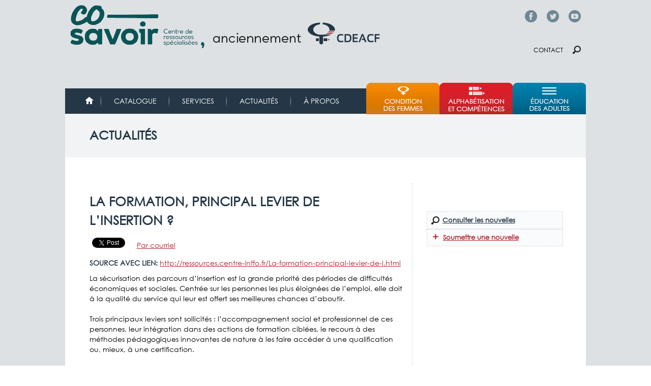

--- FILE ---
content_type: text/html; charset=utf-8
request_url: https://accounts.google.com/o/oauth2/postmessageRelay?parent=https%3A%2F%2Fcdeacf.ca&jsh=m%3B%2F_%2Fscs%2Fabc-static%2F_%2Fjs%2Fk%3Dgapi.lb.en.W5qDlPExdtA.O%2Fd%3D1%2Frs%3DAHpOoo8JInlRP_yLzwScb00AozrrUS6gJg%2Fm%3D__features__
body_size: 160
content:
<!DOCTYPE html><html><head><title></title><meta http-equiv="content-type" content="text/html; charset=utf-8"><meta http-equiv="X-UA-Compatible" content="IE=edge"><meta name="viewport" content="width=device-width, initial-scale=1, minimum-scale=1, maximum-scale=1, user-scalable=0"><script src='https://ssl.gstatic.com/accounts/o/2580342461-postmessagerelay.js' nonce="6lUrnOCyy7aEiHxl4kj5Xg"></script></head><body><script type="text/javascript" src="https://apis.google.com/js/rpc:shindig_random.js?onload=init" nonce="6lUrnOCyy7aEiHxl4kj5Xg"></script></body></html>

--- FILE ---
content_type: text/css
request_url: https://cdeacf.ca/sites/all/themes/custom/cdeacf2013/css/global.base.css?t5iwkp
body_size: 12692
content:
/*#0D5D7D;*/
/* @file global.base  - normalize with small modifications for Drupal and AT: http://necolas.github.com/normalize.css/ - Gutter widths, see $gutter-width in _custom.scss - Default container alignment. - Flexible images and media declarations. - Copies of the SCSS mixins for reference, which includes an improved element-invisible and focusable styles. */
/* ============================================================================= HTML5 display definitions ========================================================================== */
/* Corrects block display not defined in IE6/7/8/9 & FF3 */
article, aside, details, figcaption, figure, footer, header, hgroup, nav, section, summary { display: block; }

/* Corrects inline-block display not defined in IE6/7/8/9 & FF3 */
audio, canvas, video { display: inline-block; *display: inline; *zoom: 1; }

/* Prevents modern browsers from displaying 'audio' without controls Remove excess height in iOS5 devices */
audio:not([controls]) { display: none; height: 0; }

/* Addresses styling for 'hidden' attribute not present in IE7/8/9, FF3, S4 Known issue: no IE6 support */
[hidden] { display: none; }

/* ============================================================================= Base ========================================================================== */
/* If you are using the themes Responsive JS feature (media_queries.js) do not set a font-family on the html element, use body.  1. Corrects text resizing oddly in IE6/7 when body font-size is set using em units http://clagnut.com/blog/348/#c790 2. Prevents iOS text size adjust after orientation change, without disabling user zoom www.456bereastreet.com/archive/201012/controlling_text_size_in_safari_for_ios_without_disabling_user_zoom/ */
html { font-size: 100%; -webkit-text-size-adjust: 100%; line-height: 1.5; height: 100%; overflow-y: scroll; }

/* 1 . Addresses margins handled incorrectly in IE6/7 */
body { min-height: 100%; margin: 0; padding: 0; -webkit-font-smoothing: antialiased; font-smoothing: antialiased; text-rendering: optimizeLegibility\9; /* Only IE, can mess with Android */ }

/* Addresses font-family inconsistency between 'textarea' and other form elements. */
button, input, select, textarea { font-family: sans-serif; }

/* formulaire formation en alpha */
.TitreGroupeFormAlpha .fieldset-legend { font-size: 21px; }

.TitreGroupeFormAlpha .form-radios .form-item label { font-weight: normal; }

/* ============================================================================= Links ========================================================================== */
/* Addresses outline displayed oddly in Chrome */
a:focus { outline: thin dotted; }

/* Improves readability when focused and also mouse hovered in all browsers people.opera.com/patrickl/experiments/keyboard/test */
a:hover, a:active { outline: 0; }

/* ============================================================================= Typography ========================================================================== */
/* Headings  Addresses font sizes and margins set differently in IE6/7 Addresses font sizes within 'section' and 'article' in FF4+, Chrome, S5 */
h1 { font-size: 25px; margin: 0.67em 0; font-weight: bold; color: #253746; text-transform: uppercase; }

h2, h2 a, h2.pane-title { font-size: 21px; margin: 0.83em 0; text-transform: uppercase; color: #253746; font-weight: bold; }

h3 { font-size: 18px; line-height: 24px; margin: 1em 0; text-transform: uppercase; font-weight: bold; color: #253746; }

h4 { font-size: 17/23px; margin: 1.33em 0; text-transform: uppercase; font-weight: normal; color: #253746; }

h5 { font-size: 15/24px; margin: 1.67em 0; text-transform: uppercase; font-weight: bold; color: #af272f; }

h6 { font-size: 14/23px; margin: 2.33em 0; text-transform: uppercase; font-weight: bold; color: #af272f; }

/* Addresses styling not present in IE7/8/9, S5, Chrome */
abbr[title] { border-bottom: 1px dotted; }

/* Addresses style set to 'bolder' in FF3+, S4/5, Chrome */
b, strong { font-weight: bold; }

blockquote { margin: 1em 40px; }

/* Addresses styling not present in S5, Chrome */
dfn { font-style: italic; }

/* Addresses styling not present in IE6/7/8/9 */
mark { background: #ff0; color: #000; }

/* Addresses margins set differently in IE6/7 */
p, pre { margin: 0 0 1.5em; }

/* Corrects font family set oddly in IE6, S4/5, Chrome en.wikipedia.org/wiki/User:Davidgothberg/Test59 */
pre, code, kbd, samp { font-family: monospace, serif; _font-family: 'courier new', monospace; font-size: 1em; }

/* Improves readability of pre-formatted text in all browsers */
pre { white-space: pre; white-space: pre-wrap; word-wrap: break-word; }

/* 1. Addresses CSS quotes not supported in IE6/7 2. Addresses quote property not supported in S4 */
q { quotes: none; }

q:before, q:after { content: ''; content: none; }

small { font-size: 75%; }

/* Prevents sub and sup affecting line-height in all browsers gist.github.com/413930 */
sub, sup { font-size: 75%; line-height: 0; position: relative; vertical-align: baseline; }

sup { top: -0.5em; }

sub { bottom: -0.25em; }

/* ============================================================================= Lists ========================================================================== */
/* Addresses margins set differently in IE6/7 */
dl, menu, ol, ul { margin: 1em 0; }

dd { margin: 0 0 0 40px; }

/* Addresses paddings set differently in IE6/7 */
menu, ol, ul { padding: 0 0 0 40px; }

/* Corrects list images handled incorrectly in IE7 */
nav ul, nav ol { list-style: none; list-style-image: none; }

/* ============================================================================= Embedded content ========================================================================== */
/* 1. Remove border when inside 'a' element in IE6/7/8/9, FF3 2. Improves image quality when scaled in IE7 code.flickr.com/blog/2008/11/12/on-ui-quality-the-little-things-client-side-image-resizing/ */
img { /* border: 0; */ /* Drupal core already does this, uncomment if you need it */ -ms-interpolation-mode: bicubic; }

/* Corrects overflow displayed oddly in IE9 */
svg:not(:root) { overflow: hidden; }

/* ============================================================================= Figures ========================================================================== */
/* Addresses margin not present in IE6/7/8/9, S5, O11 */
figure { margin: 0; }

/* ============================================================================= Forms ========================================================================== */
/* Corrects margin displayed oddly in IE6/7 */
form { margin: 0; }

/* Define consistent margin, and padding */
fieldset { margin: 0 2px; padding: 0.35em 0.625em 0.75em; }

/* 1. Corrects color not being inherited in IE6/7/8/9 2. Corrects text not wrapping in FF3 3. Corrects alignment displayed oddly in IE6/7 */
legend { border: 0; padding: 0; white-space: normal; *margin-left: -7px; }

/* 1. Corrects font size not being inherited in all browsers 2. Addresses margins set differently in IE6/7, FF3+, S5, Chrome 3. Improves appearance and consistency in all browsers */
button, input, select, textarea { font-size: 100%; margin: 0; vertical-align: baseline; *vertical-align: middle; }

/* Addresses FF3/4 setting line-height on 'input' using !important in the UA stylesheet */
.not-front button, .not-front input { line-height: normal; margin: 15px 0; }

/* 1. Improves usability and consistency of cursor style between image-type 'input' and others 2. Corrects inability to style clickable 'input' types in iOS 3. Removes inner spacing in IE7 without affecting normal text inputs Known issue: inner spacing remains in IE6 */
button, input[type="button"], input[type="reset"], input[type="submit"] { cursor: pointer; -webkit-appearance: button; *overflow: visible; background-color: #AF272F; border: medium none; color: #FFFFFF; font-size: 15px; font-weight: bold; padding: 7px 20px; }

button:hover, input[type="button"]:hover, input[type="reset"]:hover, input[type="submit"]:hover { background-color: #7C2529; }

/* Re-set default cursor for disabled elements */
button[disabled], input[disabled] { cursor: default; }

/* 1. Addresses box sizing set to content-box in IE8/9 2. Removes excess padding in IE8/9 3. Removes excess padding in IE7 Known issue: excess padding remains in IE6 */
input[type="checkbox"], input[type="radio"] { box-sizing: border-box; padding: 0; *height: 13px; *width: 13px; }

/* 1. Addresses appearance set to searchfield in S5, Chrome 2. Addresses box-sizing set to border-box in S5, Chrome (include -moz to future-proof) */
input[type="search"] { -webkit-appearance: textfield; -moz-box-sizing: content-box; -webkit-box-sizing: content-box; box-sizing: content-box; }

/* Removes inner padding and search cancel button in S5, Chrome on OS X */
input[type="search"]::-webkit-search-decoration, input[type="search"]::-webkit-search-cancel-button { -webkit-appearance: none; }

/* Removes inner padding and border in FF3+ www.sitepen.com/blog/2008/05/14/the-devils-in-the-details-fixing-dojos-toolbar-buttons/ */
button::-moz-focus-inner, input::-moz-focus-inner { border: 0; padding: 0; }

/* 1. Removes default vertical scrollbar in IE6/7/8/9 2. Improves readability and alignment in all browsers */
textarea { overflow: auto; vertical-align: top; }

/* ============================================================================= Tables ========================================================================== */
/* 1. Remove most spacing between table cells */
table { border: 1px solid; border-spacing: 0; border-collapse: collapse; font-size: inherit; font: 100%; }

/* ============================================================================= Gutters ========================================================================== */
/* If gutters are set in theme settings they will override these values, see Extensions > Modify Output > Design $gutter-width is set in _base.scss */
#main-content, .block-inner, .pane-inner, .menu-wrapper, .branding-elements, .breadcrumb-wrapper, .attribution, .at-panel .rounded-corner, .block-panels-mini > .block-title, div.messages { margin-left: 10px; margin-right: 10px; }

.page-femmes #columns, .page-ace #columns, .page-efa #columns { padding-top: 20px; }

#columns { padding: 50px 38px 38px 38px; }

.panels-flexible-region { padding: 0; width: 100%; }

/* Panel pages need negative margin equal to the gutter width applied to #content, this is taken care of in theme settings as per above for normal gutters
*/
#content .panel-display, #content .panel-flexible { margin-left: -10px; margin-right: -10px; }

.container { position: relative; }

/* ============================================================================= header region, liens sociaux, contact ========================================================================== */
#block-block-64 { position: absolute; right: 0; top: 20px; }

#block-block-64 .block-content a { text-indent: -20000px; display: inline-block; width: 24px; height: 24px; margin-left: 15px; }

.facebook-top a { background: url("../images/sprite-cdeacf.png") no-repeat 0px -3px; }

.facebook-top a:hover { background: url("../images/sprite-cdeacf.png") no-repeat 0px -27px; }

.twitter-top a { background: url("../images/sprite-cdeacf.png") no-repeat -24px -3px; }

.twitter-top a:hover { background: url("../images/sprite-cdeacf.png") no-repeat -24px -27px; }

.youtube-top a { background: url("../images/sprite-cdeacf.png") no-repeat -48px -3px; }

.youtube-top a:hover { background: url("../images/sprite-cdeacf.png") no-repeat -48px -27px; }

#block-block-65 a { color: #000; text-transform: uppercase; font-size: 0.9em; }

.chercher a { background: url("../images/sprite-cdeacf.png") no-repeat 0px -109px; width: 16px; height: 17px; display: inline-block; margin-left: 15px; text-indent: -20000px; }

.chercher a:hover { background: url("../images/sprite-cdeacf.png") no-repeat -16px -109px; }

/* ============================================================================= Menu principal - main menu et Titres des pages thématiques - Blocs ========================================================================== */
.region-secondary-content { background: #F1F3F4; }

.region-secondary-content .banner-title a, .region-secondary-content .banner-title { text-transform: uppercase; font-weight: bold; color: #253746; }

#page #breadcrumb { font-size: 0.9em; margin: 41px 20px 10px 0; position: absolute; right: 0; }

.section-mondealpha #page #breadcrumb { margin: 7px 20px 10px 0px; }

.page-node #breadcrumb { margin: 21px 20px 10px 0; }

#menu-bar { margin: 0; }
#menu-bar nav { margin-left: 0; margin-right: 0; }
#menu-bar #block-system-main-menu { float: left; }
#menu-bar #block-menu-menu-menu-thematique { float: right; }
#menu-bar #block-system-main-menu ul { margin-top: 11px; background-color: #253746; }
#menu-bar li.menu-item-4695, #menu-bar li.menu-item-61684, #menu-bar li.menu-item-61685, #menu-bar li.menu-item-61990, #menu-bar li.menu-item-6408, #menu-bar li.menu-item-61686 { background: url("../images/divider-main.png") no-repeat scroll right center #253746; padding: 15px; }
#menu-bar li.menu-item-4695 a, #menu-bar li.menu-item-61684 a, #menu-bar li.menu-item-61685 a, #menu-bar li.menu-item-61990 a, #menu-bar li.menu-item-6408 a, #menu-bar li.menu-item-61686 a { color: #fff; text-transform: uppercase; }
#menu-bar li.menu-item-4695 a:hover, #menu-bar li.menu-item-61684 a:hover, #menu-bar li.menu-item-61685 a:hover, #menu-bar li.menu-item-61990 a:hover, #menu-bar li.menu-item-6408 a:hover, #menu-bar li.menu-item-61686 a:hover, #menu-bar li.menu-item-4695 a.active, #menu-bar li.menu-item-61684 a.active, #menu-bar li.menu-item-61685 a.active, #menu-bar li.menu-item-61990 a.active, #menu-bar li.menu-item-6408 a.active, #menu-bar li.menu-item-61686 a.active { color: #d9c756; text-decoration: none; /*    font-weight: bold; */ }
#menu-bar li.menu-item-4695 a { background: url("../images/sprite-cdeacf.png") no-repeat scroll 0px -154px rgba(0, 0, 0, 0); margin: 0 0 0 25px; padding: 0; text-indent: -20000px; width: 16px; }
#menu-bar li.menu-item-4695 a:hover { background: url("../images/sprite-cdeacf.png") no-repeat scroll -15px -154px rgba(0, 0, 0, 0); }
#menu-bar li.menu-item-61686 { background-image: none; }
#menu-bar li.menu-item-61685 ul, #menu-bar li.menu-item-61990 ul, #menu-bar li.menu-item-61686 ul { display: none; }

.secondary-menu li a.active, .secondary-menu li a:hover { font-weight: bold; text-decoration: none; color: #000; }

/*
==========================================================================
*** quelques tweaks et panels en général
==========================================================================
*/
.front h1#page-title, .section-apropos h1#page-title, .node-type-actualite h1#page-title { display: none; margin: 0; }

.page-efa #page-title { display: none; }

.panels-flexible-row-13-main-row .panel-pane.pane-views:after { content: "."; display: block; clear: both; visibility: hidden; line-height: 0; height: 0; }

.panels-flexible-row-13-main-row .panel-separator, .panels-flexible-region-13-en_vedette .panel-separator { display: none; }

/*
.page-acc .panel-flexible .panels-flexible-row { margin-bottom: 0px; padding-bottom: 0px;
}
*/
.panel-flexible .panels-flexible-row { /* **mod Sissi 18-03-15** margin-bottom: 20px; padding-bottom: 35px;
*/ margin-bottom: 0px; padding-bottom: 0px; }

.panel-flexibe .panels-flexible-row-2018 .panel-flexible .panels-flexible-row-last, .panel-flexible .panels-flexible-row-13-1 { margin-bottom: 0px; padding-bottom: 0px; }

.panel-flexible .panels-flexible-row-2018 { padding-bottom: 85px; }

#footer .region-inner { margin: 0 auto; }

/* ============================================================================= Front page images dans le haut avec lien + ========================================================================== */
.panels-flexible-region-13-en_vedette { /*ajout test boite a outile employabilité*/ }
.panels-flexible-region-13-en_vedette .pane-en-vedette-panel-pane-1 { position: relative; float: left; margin: 0; }
.panels-flexible-region-13-en_vedette .pane-en-vedette-panel-pane-1 .block-inner, .panels-flexible-region-13-en_vedette .pane-en-vedette-panel-pane-2 .block-inner { margin: 0; }
.panels-flexible-region-13-en_vedette .pane-en-vedette-panel-pane-1 .views-row .views-field-title { position: absolute; top: 221px; background-color: rgba(175, 39, 47, 0.85); padding: 15px 25px; }
.panels-flexible-region-13-en_vedette .pane-en-vedette-panel-pane-1 .views-row .views-field-title a, .panels-flexible-region-13-en_vedette .page-node #main-content #boite_outil a { color: #fff; /*font-size: 24px; */ font-size: 18px; line-height: 30px; font-weight: bold; }
.panels-flexible-region-13-en_vedette .plusplus a { background: url("../images/sprite-cdeacf.png") no-repeat 0 -205px; bottom: 0; display: block; height: 21px; position: absolute; text-indent: -200000px; width: 21px; right: 0; }
.panels-flexible-region-13-en_vedette .plusplus a:hover { background: url("../images/sprite-cdeacf.png") no-repeat -21px -205px; }
.panels-flexible-region-13-en_vedette .pane-en-vedette-panel-pane-2 { margin-bottom: 0; }
.panels-flexible-region-13-en_vedette .pane-en-vedette-panel-pane-2 .views-row-1 { /*
height: 110px;
background-color: $gris-bleu; 
padding: 25px;
position: relative;
*/ /* Change pour fiter avec image acc */ height: 160px; background-color: #902a1e; }
.panels-flexible-region-13-en_vedette .pane-en-vedette-panel-pane-2 .views-row-2 { /* Desactive pour retraite height: 110px; background-color: $bleu-fonce; padding: 25px; position: relative; */ }
.panels-flexible-region-13-en_vedette .pane-en-vedette-panel-pane-2 .views-field-title a { color: #fff; font-size: 17px; /*font-size: 15px; */ line-height: 20px; font-weight: bold; }

/* ============================================================================= Front page nouveautés ========================================================================== */
.panels-flexible-row-13-main-row { background: url("../images/divider-bloc.png") no-repeat bottom center rgba(0, 0, 0, 0); }
.panels-flexible-row-13-main-row .panel-pane.pane-views { display: inline-block; vertical-align: top; margin: 12px 10px; width: 213px; }
.panels-flexible-row-13-main-row .panel-pane.pane-views .view { margin: 10px 20px 10px 0; }
.panels-flexible-row-13-main-row .panel-pane.pane-custom { clear: both; }
.panels-flexible-row-13-main-row .panel-pane.pane-views .block-inner { margin: 0; }
.panels-flexible-row-13-main-row .panel-pane.pane-views .view-display-id-block_coup_coeur .view-content { background: url("../images/h-coup-coeur.png") no-repeat scroll center top rgba(0, 0, 0, 0); margin: -40px 0 0; padding: 43px 12px 0; }
.panels-flexible-row-13-main-row .panel-pane.pane-views .view-display-id-block_coup_coeur { padding: 15px 0px; background-color: #dde1e4; margin: 0; }

.panel-pane.buttons li { list-style: none; }

.panel-pane.buttons ul { margin: 0; padding: 0; }

a.plus, .panel-pane.buttons a.feed-icon, .buttons li a { background-color: #f9fbfc; color: #253746; padding: 7px 10px; border: 1px dotted lightgrey; display: inline-block; width: 278px; font-weight: bold; font-size: 0.95em; }

.buttons li a.soumettre, a.plus { padding: 0 10px 2px; width: 298px; }

.panels-flexible-row-13-3-inside .buttons li a.soumettre { width: 258px; }

.panel-pane.buttons a.feed-icon { width: 298px; }

.buttons a.feed-icon img { padding-right: 10px; }

a.plus:before, .buttons li a.soumettre:before { content: "+"; display: inline-block; font-size: 20px; margin-right: 9px; vertical-align: calc(-7%); }

a.plus:hover, .panel-pane.buttons a.feed-icon:hover, .buttons li a.soumettre:hover { text-decoration: none; background-color: #253746; color: #fff; }

a.voir { font-weight: bold; font-size: 90%; }

a.voir:after { content: ">>"; margin-left: 5px; }

.buttons li a.chercher { background: url("../images/loupe-sprite.png") no-repeat 8px 9px #f9fbfc; padding-left: 30px; }

.buttons li a.chercher:hover { background: url("../images/loupe-sprite.png") no-repeat 8px -72px #253746; color: white; }

.buttons li a.ical-link { background-image: url("/sites/all/themes/cdeacf/ical16x16.gif"); background-position: 7px 55%; background-repeat: no-repeat; }

.panels-flexible-row-13-main-row h2.pane-title, .panels-flexible-row-13-2 h2.pane-title { float: left; }

.panels-flexible-row-13-main-row a.voir, .panels-flexible-row-13-2 a.voir, .page-femmes a.voir, .page-ace a.voir, .page-efa a.voir, .page-compas a.voir, .page-acc a.voir, .page-actualites a.voir { float: left; margin-left: 20px; padding: 22px 0 5px 20px; background: url("../images/divider-h.png") no-repeat bottom left rgba(0, 0, 0, 0); }
.panels-flexible-row-13-main-row .more-link, .panels-flexible-row-13-2 .more-link, .page-femmes .more-link, .page-ace .more-link, .page-efa .more-link, .page-compas .more-link, .page-acc .more-link, .page-actualites .more-link { margin-top: 15px; font-size: 88%; }

.not-front .view-nouveautes-collections .views-row { display: inline-block; vertical-align: top; margin: 12px 10px; width: 177px; }

.view-nouveautes-collections .views-field-title { font-weight: bold; }
.view-nouveautes-collections .views-field-field-kentika-titre-1 { color: #768692; font-weight: bold; margin-top: 12px; }
.view-nouveautes-collections .views-field-field-icone-theme, .view-nouveautes-collections .views-field-field-biblivir { display: inline-block; margin-right: 10px; }
.view-nouveautes-collections .views-field-field-icone-theme { margin-top: 5px; }
.view-nouveautes-collections .views-field-field-biblivir { padding: 0px 20px; text-transform: uppercase; background-color: #d9c756; font-size: 0.9em; vertical-align: super; }
.view-nouveautes-collections .views-field-field-cover img { box-shadow: 2px 2px 6px 0 #D3D3D3; -moz-box-shadow: 2px 2px 6px 0 #D3D3D3; -webkit-box-shadow: 2px 2px 6px 0 #D3D3D3; -o-box-shadow: 2px 2px 6px 0 #D3D3D3; margin-bottom: 15px; }

/* ============================================================================= Front page actualités ========================================================================== */
#content .panels-flexible-row-13-2 { float: left; margin-right: 28px; }

.view-actualites { margin-bottom: 20px; }
.view-actualites .views-field-created, .view-actualites .views-field-field-icone-theme { float: left; margin-right: 10px; text-transform: lowercase; }
.view-actualites .views-field-field-icone-theme { /*float: none !important;*/ }
.view-actualites .views-field-field-image-resume { float: left; width: 320px; padding-bottom: 15px; }
.view-actualites .views-field-field-image-resume img { float: left; margin: 0 20px 0 0; }

.actu-vedette .views-field-title { /*  font-size: 16px; */ }

.voirActu { /* margin-top: -40px; */ padding-right: 8px; float: right; }

.TitreActu { margin-bottom: 10px; display: block; }

.voirActu a.voir { background: none; }

#content .panels-flexible-row-13-2 .pane-actualites, .not-front .view-actualites .views-row { border-bottom: 1px dotted #D3D3D3; margin-bottom: 9px; padding-bottom: 6px; }

.page-actualites .view-actualites .views-row { border: none; }

.page-actualites .pane-actualites { border-bottom: 1px dotted #D3D3D3; margin-bottom: 24px; }

.panels-flexible-row-13-3 { float: left; width: 300px; clear: right; }
.panels-flexible-row-13-3 .views-row { border-bottom: 1px dotted #D3D3D3; margin-bottom: 10px; padding-bottom: 10px; }

.pane-calendar .views-row, .view-offres-demploi .views-row { border-bottom: 1px dotted #D3D3D3; margin-bottom: 10px; padding-bottom: 10px; }

#block-views-calendar-block-5 .views-row { border: 1px dotted #D3D3D3; margin-bottom: 10px; padding: 10px; background: #FFC; }
#block-views-calendar-block-5 .views-row a { font-size: 1.2em; }

.panels-flexible-row-13-4 { background: url("../images/divider-bloc.png") no-repeat bottom center rgba(0, 0, 0, 0); float: left; clear: both; width: 100%; margin-top: 30px; }

.panels-flexible-row-13-5 { float: left; clear: both; background: url("../images/divider-bloc.png") no-repeat bottom center rgba(0, 0, 0, 0); }
.panels-flexible-row-13-5 .CdeacfReQef { width: 298px; height: 187px; float: left; background: url("../images/sprite-cdeacf.png") no-repeat 0 -703px; }
.panels-flexible-row-13-5 .CdeacfCompas { height: 187px; float: left; margin-right: 30px; background: url("../images/sprite-cdeacf.png") no-repeat 0 -516px; }
.panels-flexible-row-13-5 .invisible-link img { height: 187px; }
.panels-flexible-row-13-5 .panel-separator { display: none; }

.panels-flexible-row-13-6 { float: left; }

/*bloc recherche sur accueil*/
.pane-cdeacf-misc-cdeacf-misc-homepage-search { float: left; width: 100%; }

.pane-cdeacf-misc-cdeacf-misc-homepage-search .block-inner { margin: 0; }

#homepage-search #edit-site-wrapper { float: left; width: 270px; }

#homepage-search #edit-site-wrapper input { float: left; margin: 3px 15px; clear: left; }

#homepage-search #edit-s-wrapper { float: left; }

#homepage-search label { font-weight: normal; }

#homepage-search #edit-s-wrapper input { border: 1px solid #253746; -moz-box-shadow: inset 0 0 2px 2px lightgrey; -webkit-box-shadow: inset 0 0 2px 2px lightgrey; box-shadow: inset 0 0 2px 2px lightgrey; border-radius: 7px; -moz-border-radius: 7px; -webkit-border-radius: 7px; height: 35px; background: url("../images/loupe_grise.png") no-repeat 98% center; }

/* ============================================================================= Front page Services ========================================================================== */
.panels-flexible-region-13-test .pane-4 .ServicesContent { float: left; }
.panels-flexible-region-13-test .pane-4 .ServicesContent a { display: block; height: 160px; text-indent: -20000px; width: 236px; }
.panels-flexible-region-13-test .pane-4 .ServicesContent a.Img-link { display: none; }
.panels-flexible-region-13-test .pane-4 .block-inner { margin: 0; }
.panels-flexible-region-13-test .ServicesContentTrouver a { background: url("../images/sprite-cdeacf.png") no-repeat 0 -907px; }
.panels-flexible-region-13-test .ServicesContentFormation a { background: url("../images/sprite-cdeacf.png") no-repeat -236px -907px; }
.panels-flexible-region-13-test .ServicesContentMinibib a { background: url("../images/sprite-cdeacf.png") no-repeat -472px -907px; }
.panels-flexible-region-13-test .ServicesContentTrousses a { background: url("../images/sprite-cdeacf.png") no-repeat -708px -907px; }
.panels-flexible-region-13-test .ServicesContentTrouver a:hover { background: url("../images/sprite-cdeacf.png") no-repeat 0 -1067px; }
.panels-flexible-region-13-test .ServicesContentFormation a:hover { background: url("../images/sprite-cdeacf.png") no-repeat -236px -1067px; }
.panels-flexible-region-13-test .ServicesContentMinibib a:hover { background: url("../images/sprite-cdeacf.png") no-repeat -472px -1067px; }
.panels-flexible-region-13-test .ServicesContentTrousses a:hover { background: url("../images/sprite-cdeacf.png") no-repeat -708px -1067px; }

/* ============================================================================= Thematiques page Services ========================================================================== */
.section-ace .Services .ServicesContent, .section-efa .Services .ServicesContent { float: left; }
.section-ace .Services .ServicesContent a, .section-efa .Services .ServicesContent a { display: block; height: 160px; text-indent: -20000px; }
.section-ace .Services .ServicesContent a.Img-link, .section-efa .Services .ServicesContent a.Img-link { display: none; }
.section-ace .Services .block-inner, .section-efa .Services .block-inner { margin: 0; }
.section-ace .ServicesContentTrouver a, .section-efa .ServicesContentTrouver a { background: url("../images/sprite-cdeacf.png") no-repeat 0 -907px; }
.section-ace .ServicesContentFormation a, .section-efa .ServicesContentFormation a { background: url("../images/sprite-cdeacf.png") no-repeat -253px -907px; width: 200px; }
.section-ace .ServicesContentMinibib a, .section-efa .ServicesContentMinibib a { background: url("../images/sprite-cdeacf.png") no-repeat -480px -907px; width: 220px; }
.section-ace .ServicesContentTrousses a, .section-efa .ServicesContentTrousses a { background: url("../images/sprite-cdeacf.png") no-repeat -727px -907px; width: 200px; }
.section-ace .ServicesContentTrouver a:hover, .section-efa .ServicesContentTrouver a:hover { background: url("../images/sprite-cdeacf.png") no-repeat 0 -1067px; }
.section-ace .ServicesContentFormation a:hover, .section-efa .ServicesContentFormation a:hover { background: url("../images/sprite-cdeacf.png") no-repeat -253px -1067px; }
.section-ace .ServicesContentMinibib a:hover, .section-efa .ServicesContentMinibib a:hover { background: url("../images/sprite-cdeacf.png") no-repeat -480px -1067px; }
.section-ace .ServicesContentTrousses a:hover, .section-efa .ServicesContentTrousses a:hover { background: url("../images/sprite-cdeacf.png") no-repeat -727px -1067px; }

.section-femmes { /*  .Services .block-inner { margin: 0; }*/ }
.section-femmes .Services .ServicesContent { float: left; }
.section-femmes .Services .ServicesContent a { display: block; height: 160px; text-indent: -20000px; }
.section-femmes .Services .ServicesContent2 { height: 160px; width: 200px; float: left; }
.section-femmes .Services .ServicesContent2 a { display: block; padding-top: 53px; padding-bottom: 54px; font-size: 1.5em; text-align: center; color: #FFF; margin-top: 1px; height: 52px; }
.section-femmes .Services .ServicesContent2 a .Engras { text-transform: uppercase; font-weight: bold; display: block; line-height: 1em; }
.section-femmes .Services .ServicesContent2 a .EnNormal { font-weight: normal; }
.section-femmes .Services .ServicesContent a.Img-link { display: none; }
.section-femmes .ServicesContentTrouver a { background: url("../images/sprite-cdeacf.png") no-repeat -20px -907px; width: 200px; }
.section-femmes .ServicesContentFormation a { background: url("../images/sprite-cdeacf.png") no-repeat -253px -907px; width: 200px; }
.section-femmes .ServicesContentDepot a { background: #768692; width: 200px; text-decoration: none; }
.section-femmes .ServicesContentTrouver a:hover { background: url("../images/sprite-cdeacf.png") no-repeat -20px -1067px; }
.section-femmes .ServicesContentFormation a:hover { background: url("../images/sprite-cdeacf.png") no-repeat -253px -1067px; }
.section-femmes .ServicesContentDepot a:hover { background: #667F92; }

/* ============================================================================= layout des régions intérieures ========================================================================== */
.panels-flexible-row-cdeacf_thematique_responsive-1 { background: url("../images/divider-bloc.png") no-repeat scroll center bottom; }

.page-acc .panels-flexible-row-cdeacf_thematique_responsive-1 { background: none; }

.panels-flexible-row-cdeacf_thematique_responsive-2 { float: left; }

.panels-flexible-row-cdeacf_thematique_responsive-3 { float: left; clear: right; }

.pane-calendar .pane-title, .panels-flexible-row-13-3 .pane-3 .pane-title { background: url("../images/sprite-cdeacf.png") no-repeat scroll -464px -323px; padding-left: 85px; min-height: 70px; }

.panels-flexible-row-13-3 .pane-3 { position: relative; }

.panels-flexible-row-13-3 .pane-3 .voir { margin-left: 85px; position: absolute; top: 34px; }

/* spacing between rows layout 66-33 */
.inner-row-66-33 { margin-bottom: 25px; }

/*Blocks evenement dans les thematiques */
.BlockEven { background: url("../images/sprite-cdeacf.png") no-repeat scroll -464px -323px; padding-left: 85px; min-height: 70px; }
.BlockEven h2.pane-title { margin-bottom: 0px; }
.BlockEven a.voir { padding: 0px; margin: 0px; float: none; background: none; }

.BlockEmploi h2.pane-title { margin-bottom: 0px; }
.BlockEmploi a.voir { padding: 0px; margin: 0px; float: none; background: none; }

.region-sidebar-second .block-title, .region-sidebar-first .block-title, .panels-flexible-row-cdeacf_thematique_responsive-3 .pane-title { font-size: 18px; }

.view-offres-demploi .views-field-title, .pane-calendar .views-field-title { clear: both; }

/* ============================================================================= headers des pages thématiques,  page Femmes, ace, eda ========================================================================== */
.region-secondary-content .block { float: left; }

/*.bulletin.netfemmes*/
.page-femmes .panels-flexible-row-cdeacf_thematique_responsive-1 .pane-4 h2.pane-title, #banner-condition-femmes { color: #ca7b28; }

.section-femmes .region-secondary-content, .section-ace .region-secondary-content, .section-efa .region-secondary-content { border-top-style: solid; border-top-width: 4px; }

.section-femmes .region-secondary-content { border-top-color: #ca7b28; }

.section-ace .region-secondary-content { border-top-color: #C1232C; }

.section-efa .region-secondary-content { border-top-color: #005c7e; }

#aec.banner-title { color: #C1232C; }

#efa.banner-title a { color: #005c7e; }

#efa.bulletin h2 { color: #005c7e; }

#alpha.bulletin h2 { color: #C1232C; }

#femmes.bulletin h2 { color: #ca7b28; }

/* ============================================================================= Bulletins et section en vedette, région 1 ========================================================================== */
.bulletin h2.pane-title { border-bottom: 3px solid #395460; font-size: 1.8em; }

.pane-en-vedette-thematique-panel-femmes, .vedette { float: left; }

.page-femmes .panels-flexible-row-cdeacf_thematique_responsive-1 .pane-4, .bulletin { float: left; clear: right; }

.bulletins ul { list-style-type: none; }

.bulletin { background-position: 0 0; background-repeat: no-repeat; /*padding-left: 95px;*/ }

.bulletin.netfemmes { background-image: url("/sites/all/themes/cdeacf/images/cercle-condition-femmes.png"); }

.bulletin.netfemmes h2.pane-title { border-color: #395460; color: #E79B09; }

.bulletin.alpha { background-image: url("/sites/all/themes/cdeacf/images/bulletins/alpha.png"); }

.bulletin.alpha h2.pane-title { border-color: #EEB22E; color: #7B2226; }

.bulletin.educ { background-image: url("/sites/all/themes/cdeacf/images/bulletins/efa.png"); }

.bulletin.educ h2.pane-title { border-color: #3A5461; color: #4791AC; }

.bulletin.compas { background-image: url("/sites/all/themes/cdeacf/images/bulletins/compas.png"); }

.bulletin.compas h2.pane-title { border-color: #D42222; color: #5D6162; }

.texte-bulletin { font-style: italic; line-height: 1.2em; }

.bulletin form label, #views-exposed-form-solr-view-page-1 label { display: none; }

.bulletin form { margin: 0; }

input[type="text"] { border: 1px solid #3B535D; padding: 6px 23px; /*    width:200px; */ }

.section-femmes input[type="text"], .section-ace input[type="text"], .section-efa input[type="text"] { width: 200px; }

.bulletin form input { border: 1px solid #3B535D; border-radius: 4px; -moz-border-radius: 4px; -webkit-border-radius: 4px; padding: 5px 23px; text-align: center; }

.bulletin form input.processing { background: url("/sites/all/themes/cdeacf/images/play-blanc.png") no-repeat scroll 0 0 rgba(0, 0, 0, 0); border-color: #395460; border-image: none; border-style: none none solid; border-width: medium medium 3px; color: #3B535D; font-size: 1.2em; font-weight: bold; padding: 0 0 0.7em 2.5em; text-align: left; width: 100%; }

/* ============================================================================= Footer ========================================================================== */
#footer { background-color: #253746; }
#footer .region-inner { color: #fff; padding: 25px 0; }
#footer .region-inner .block { padding: 0px 20px; }
#footer .block-content a { color: #fff; }

#footer-info, #footer-logo, #footer-image, #footer-sociaux { float: left; margin-top: 23px; }

#footer-logo { width: 232px; height: 103px; background: url("../images/sprite-cdeacf.png") no-repeat -300px -87px; text-indent: -20000px; }

#footer-image { background: url("../images/sprite-cdeacf.png") no-repeat -624px -37px; width: 120px; height: 165px; text-indent: -20000px; }

#footer-info { float: left; }

#footer-info ul { margin: 0; list-style: none; }

#footer-info ul li { border-bottom: 1px solid #768692; font-size: 0.95em; padding: 3px 0; width: 185px; }

#footer-info ul li:first-child { border-top: 1px solid #768692; }

#footer #footer-sociaux { margin-right: 0; }

#footer #footer-sociaux a { font-size: 0.95em; }

#footer-sociaux-left, #footer-sociaux-right { float: left; }

#footer-sociaux-right { margin-left: 35px; }

#footer-sociaux .icone { display: inline-block; height: 25px; margin: 7px 8px 0 0; vertical-align: bottom; width: 24px; }

#footer-Bulletin .icone { background: url("../images/sprite-cdeacf.png") no-repeat 0 -50px; }

#footer-Facebook .icone { background: url("../images/sprite-cdeacf.png") no-repeat 0 -50px; }

#footer-Twitt .icone { background: url("../images/sprite-cdeacf.png") no-repeat -24px -50px; }

#footer-Rss .icone { background: url("../images/sprite-cdeacf.png") no-repeat -72px -50px; }

#footer-Pinter .icone { background: url("../images/sprite-cdeacf.png") no-repeat -96px -50px; }

#footer-Youtube .icone { background: url("../images/sprite-cdeacf.png") no-repeat -48px -50px; }

.footer-bottom .region-inner { padding: 30px 0; }

#footer-bottom { padding: 0 30px; }

#footer-bottom div { float: left; margin-top: 12px; }

#footer-quebec-image { background: url("../images/QUEBw3.png"); width: 200px; height: 60px; }

#footer-quebec-text { width: 327px; margin-left: 25px; margin-right: 92px; }

.footer-logo-quebec { background: url("../images/sprite-cdeacf.png") no-repeat -984px -34px; width: 124px; height: 37px; margin-right: 92px; }

.Footer-Drupal { width: 182px; }

#footer-quebec-text, .Footer-Drupal { font-size: 0.9em; color: #768692; }

/* ============================================================================= Flexible Media and Cross browser improvements ========================================================================== */
/* - This can cause issues in table cells where no width is set on the column, only in some versions of webkit and IE 7/8. - declaring the width attribute on image elements and using max-width causes the "dissappering images" bug in IE8. - Mapping services such as Google Maps may break also, see below for fixes. */
img { height: auto; -ms-interpolation-mode: bicubic; }

/* Ethan Marcotte - http://front.ie/l8rJaA */
img, embed, object, video { max-width: 100%; }

/* Disable flexiblity for IE8 and below */
.lt-ie9 img, .lt-ie9 object, .lt-ie9 embed, .lt-ie9 video { max-width: none; }

/* Override max-width 100% for map displays */
#map img, .gmap img, .view-gmap img, .openlayers-map img, #getlocations_map_canvas img, #locationmap_map img, .geofieldMap img, .views_horizontal_slider img { max-width: none !important; }

/* ============================================================================= Misc helpers, Accessibility classes etc ========================================================================== */
/* Prevent overflowing content */
header[role=banner], .content-inner, .nav, .region-sidebar-first, .region-sidebar-second, .region-secondary-content, .region-tertiary-content, .region-footer { overflow: visible; word-wrap: break-word; }

/** General classes for hiding content. These are all included as SASS mixins. @SEE: sass/_custom.scss */
/** Image replacement Kellum Method: http://www.zeldman.com/2012/03/01/replacing-the-9999px-hack-new-image-replacement Additional helpers from http://html5boilerplate.com/docs/css/ */
.ir { /* Kellum Method */ display: block !important; text-indent: 100%; white-space: nowrap; overflow: hidden; /* Remove the default border from elements like button */ border: 0; /* Crush the text down to take up no space */ font: 0/0 a; /* Remove any text shadows */ text-shadow: none; /* Hide any residual text in Safari 4 and any mobile devices that may need it */ color: transparent; /* Hide the default background color on elements like button */ background-color: transparent; }

/* More robust element-invisible and element-focuable classes */
.element-invisible { border: 0; clip: rect(1px 1px 1px 1px); /* IE6, IE7 */ clip: rect(1px, 1px, 1px, 1px); height: 1px; overflow: hidden; padding: 0; position: absolute; width: 1px; }

.element-invisible.element-focusable:active, .element-invisible.element-focusable:focus { clip: auto; height: auto; overflow: visible; position: static; width: auto; }

/* Shift content offscreen, can be usefull when you reall need to do this */
.offscreen { position: absolute; top: -99999em; width: 1px; height: 1px; overflow: hidden; outline: 0; }

/* Hide content from all users */
.element-hidden { display: none; }

h2.field-label { margin: 0; }

ul { list-style: disc outside none; }

.views-field-nid, .views-field-field-id { display: none; }

/* ====== DIVERS ===== */
.panels-flexible-row-13-2-inside .views-field-title a, .panels-flexible-row-13-3-inside .views-field-title a, #actualites-evenements .views-field-title a { font-weight: bold; }

.pane-calendar .view-display-id-block_3 { border-top: 1px dotted #D3D3D3; padding-top: 10px; }

.view-display-id-block_3 .date-display-single, .view-offres-demploi .date-display-single, .pane-calendar .date-display-single { text-transform: lowercase; }

.block .pane-cdeacf-misc-cdeacf-misc-homepage-search { margin-bottom: 0px; height: auto; }

.panels-flexible-13 .panel-separator { margin: 0px; }

#actualites-evenements .pane-actualites .actu-vedette .views-field-field-icone-theme { width: 35px; }

#actualites-evenements .soumettre-cdeacf a { width: 278px; }

#actualites-evenements .voirActu { margin: 0px; }

.field-name-field-social-widgets { margin-bottom: 15px; }

.printmail-wrapper { margin: 0px; height: 70px; }

.field-name-body { margin-top: 10px; }

/* Sidebar et recherche federee */
.region-sidebar-second input[type="text"] { width: 230px; }

.view-solr-view .item-list ul li { list-style-type: none; margin: 5px; border-top: 1px solid #CCC; clear: right; }

.section-recherches .sidebar ul, .section-recherches .sidebar li, .section-recherches .sidebar .leaf { list-style-type: none; list-style-image: none; }
.section-recherches .sidebar input { margin: 0.5em; }

.view-solr-view .views-field-title { font-size: 100%; font-weight: bold; }

.view-solr-view .views-field-field-image-resume, .view-solr-view .views-field-field-cover { float: right; margin: 15px 10px; }

.section-icea .views-field-field-cover { float: none; margin: 15px 0; }

.view-sites-web .views-field-field-image-resume { float: right; margin: 15px 40px 15px auto; }

/*Cacher aux anonymes */
.not-logged-in #field-colon-droite-values, .not-logged-in #edit-field-colon-droite-und-add-more, .not-logged-in .form-item-field-lien-de-redirection-und-0, .not-logged-in .field-name-field-date-published-form, .not-logged-in .field-name-field-contenu-enrichi-form, .not-logged-in .field-name-field-source-image-form, .not-logged-in .field-name-field-bulletin-form, .not-logged-in .group-bulletins, .not-logged-in .group-motcle-even, .not-logged-in .field-name-field-tagsactu-form, .not-logged-in .field-type-taxonomy-term-reference, .not-logged-in .filter-wrapper { display: none; }

.crumb-title { color: #000; }

.views-field-field-source-image { font-size: 0.85em; }

/* section organisme */
#block-views-exp-organisme-liste { background-color: #FFF; }

.feed-icon { float: right; margin-right: 5px; }

.ActuH2theme { float: left; }

/*desactivation breadcrumb par content-type*/
.section-evenement #breadcrumb, .section-actualite #breadcrumb, .section-femmes #breadcrumb, .section-ace #breadcrumb, .section-efa #breadcrumb, .section-recherches #breadcrumb { display: none; }

.section-femmes, .section-ace, .section-efa, .section-compas, .page-node { /* mod sissi test
	#main-content a {
	font-weight: bold;
	}*/ }

.section-recherches .views-exposed-widget { float: none; }
.section-recherches .views-exposed-widget .form-submit { margin: 0; }

/*block Soumettre evenements*/
.view-footer .buttons ul { list-style-type: none; padding: 0; }

/*.front*/
.buttons li a.soumettre { width: 258px; color: #AF272F; }

.form-submit-themes input { margin: 3px; border-radius: 4px; }

.form-submit-themes input[type="submit"] { width: 248px; }

/*****les dossiers dans les thematiques*****/
/*femmes*/
.section-femmes .pane-dossiers h2.pane-title { border-radius: 0px 20px 0px 0px; background-color: rgba(202, 123, 40, 0.8); color: #FFF; display: inline-block; font-size: 1.2em; padding: 6px 38px 0px 15px; position: relative; margin: 0; border-bottom: none; /* pour manche des trousses  border-radius: 25px 25px 0px 0px; width: 90px; margin: auto; border: 8px solid rgba(202, 123, 40, 0.80); border-bottom: none;
*/ }
.section-femmes .pane-dossiers .view-dossiers { background-color: rgba(202, 123, 40, 0.8); padding: 10px; }
.section-femmes .pane-dossiers .view-dossiers .views-field-title { padding: 10px 0; border-bottom: 1px dotted #FFF; }
.section-femmes .pane-dossiers .view-dossiers a { color: #FFF; display: block; }

/*alpha*/
.section-ace .pane-dossiers h2.pane-title { border-radius: 0px 20px 0px 0px; background-color: rgba(193, 35, 44, 0.85); color: #FFF; display: inline-block; font-size: 1.2em; padding: 6px 38px 0px 15px; position: relative; margin: 0; border-bottom: none; }
.section-ace .pane-dossiers .view-dossiers { background-color: rgba(193, 35, 44, 0.85); padding: 10px; }
.section-ace .pane-dossiers .view-dossiers .views-field-title { padding: 10px 0; border-bottom: 1px dotted #FFF; }
.section-ace .pane-dossiers .view-dossiers a { color: #FFF; display: block; }

/*EFA*/
.section-efa .pane-dossiers h2.pane-title { border-radius: 0px 20px 0px 0px; background-color: rgba(0, 92, 126, 0.85); color: #FFF; display: inline-block; font-size: 1.2em; padding: 6px 38px 0px 15px; position: relative; margin: 0; border-bottom: none; }
.section-efa .pane-dossiers .view-dossiers { background-color: rgba(0, 92, 126, 0.85); padding: 10px; }
.section-efa .pane-dossiers .view-dossiers .views-field-title { padding: 10px 0; border-bottom: 1px dotted #FFF; }
.section-efa .pane-dossiers .view-dossiers a { color: #FFF; display: block; }

/**** les trousses virtuelles dans les thematique ****/
/*EFA*/
.section-efa .pane-troussesvirtuelles h2.pane-title-trousse { border-radius: 30px 30px 0px 0px; width: 70px; margin: 0 auto; border: 10px solid rgba(0, 92, 126, 0.85); font-size: 0.8em; text-align: center; border-bottom: none; font-weight: bold; background-color: #FFF; }
.section-efa .pane-troussesvirtuelles .view-troussesvirtuelles { background-color: rgba(0, 92, 126, 0.85); }
.section-efa .pane-troussesvirtuelles .view-troussesvirtuelles .views-field-title { padding: 10px 0; border-bottom: 1px dotted #FFF; }
.section-efa .pane-troussesvirtuelles .view-troussesvirtuelles a { color: #FFF; display: block; }
.section-efa .pane-troussesvirtuelles .view-troussesvirtuelles .view-header { background-color: #FFF; }
.section-efa .pane-troussesvirtuelles .view-troussesvirtuelles .view-content { padding: 15px 10px 0px 10px; }
.section-efa .pane-troussesvirtuelles .view-troussesvirtuelles .more-link { padding: 0px 10px 5px 0px; }

/*Alpha*/
.section-ace .pane-troussesvirtuelles h2.pane-title-trousse { border-radius: 30px 30px 0px 0px; width: 70px; margin: 0 auto; border: 10px solid rgba(193, 35, 44, 0.85); font-size: 0.8em; text-align: center; border-bottom: none; font-weight: bold; background-color: #FFF; }
.section-ace .pane-troussesvirtuelles .view-troussesvirtuelles { background-color: rgba(193, 35, 44, 0.85); }
.section-ace .pane-troussesvirtuelles .view-troussesvirtuelles .views-field-title { padding: 10px 0; border-bottom: 1px dotted #FFF; }
.section-ace .pane-troussesvirtuelles .view-troussesvirtuelles a { color: #FFF; display: block; }
.section-ace .pane-troussesvirtuelles .view-troussesvirtuelles .view-header { background-color: #FFF; }
.section-ace .pane-troussesvirtuelles .view-troussesvirtuelles .view-content { padding: 15px 10px 0px 10px; }
.section-ace .pane-troussesvirtuelles .view-troussesvirtuelles .more-link { padding: 0px 10px 5px 0px; }

/*FEMMES*/
.section-femmes .pane-troussesvirtuelles h2.pane-title-trousse { border-radius: 30px 30px 0px 0px; width: 70px; margin: 0 auto; border: 10px solid rgba(202, 123, 40, 0.8); font-size: 0.8em; text-align: center; border-bottom: none; font-weight: bold; background-color: #FFF; }
.section-femmes .pane-troussesvirtuelles .view-troussesvirtuelles { background-color: rgba(202, 123, 40, 0.8); }
.section-femmes .pane-troussesvirtuelles .view-troussesvirtuelles .views-field-title { padding: 10px 0; border-bottom: 1px dotted #FFF; }
.section-femmes .pane-troussesvirtuelles .view-troussesvirtuelles a { color: #FFF; display: block; }
.section-femmes .pane-troussesvirtuelles .view-troussesvirtuelles .view-header { background-color: #FFF; }
.section-femmes .pane-troussesvirtuelles .view-troussesvirtuelles .view-content { padding: 15px 10px 0px 10px; }
.section-femmes .pane-troussesvirtuelles .view-troussesvirtuelles .more-link { padding: 0px 10px 5px 0px; }

/* Affichage des views page pour les trousses virtuelles */
.page-troussesvirtuelles .view-troussesvirtuelles .views-field-field-image-resume { float: left; padding: 10px 0px; }
.page-troussesvirtuelles .view-troussesvirtuelles .views-row { clear: left; border-top: 1px solid #DDD; }
.page-troussesvirtuelles .view-troussesvirtuelles .views-field-title { padding-top: 10px; font-size: 1.2em; font-weight: bold; margin-left: 120px; }
.page-troussesvirtuelles .view-troussesvirtuelles .views-field-field-resume { margin-left: 120px; }

/* Contenu trousse virtuelle node */
.node-trousses-virtuelles .field-name-field-lien-au-catalogue { float: right; margin-right: 50px; padding-bottom: 15px; }
.node-trousses-virtuelles .field-name-field-lien-au-catalogue a { font-size: 1.2em; }
.node-trousses-virtuelles .field-name-taxonomy-vocabulary-5 { clear: right; }

/*view des voeux 30e et views election2015*/
.view-voeux30e .views-row, .view-elections2015 .views-row { border-bottom: 1px solid #E5D65F; margin: 5px 0px 15px; padding-bottom: 15px; }

.view-voeux30e .views-field-value-1, .view-voeux30e .view-voeux30e .views-field-value-2, .view-elections2015 .views-field-value-1, .view-elections2015 .view-voeux30e .views-field-value-2 { font-weight: bold; color: #B8222E; }

/* Fix pour wrapper le code html dans ckeditor */
.cke_source { white-space: pre-wrap !important; }

/*pour les youtube */
.youtube { background-position: center; background-repeat: no-repeat; position: relative; display: inline-block; overflow: hidden; transition: all 200ms ease-out; cursor: pointer; }

.youtube .play { background: url("[data-uri] +CTSbehfAH29mrID8bET0+0EUkAd8WYDOmqJ3ecsG30yr9wqRfm6Y+a1BEFDEjHfHvWmY9ck6CygHvBVr8Xhtb4ZE5HZA3y8DvBNA1TjnrmXWf+sioMwZX5V/VHXMGGMMoKdDCxCRvRWBdzKzdHEO+EisilbPyopHYqp6S9UCAsz4iojI7hUDAtyXVQgIDd6KnOoaWNkbI6FaPSuZGyMArsi7MZoloB4zviI/Nhr3X95jltwTRQmoIfgisy5ai+me67OI7fE4nrqjrqfK1t0eby0FPRB6oGVlchL3rgnfrq19RKbVBdhV9IOSwJmfmJi4vi/4ThERitwyCxVAFqydshuCX5awhQ9KtmuIWd8IDZED/nXT77rvVVv6sHRKwjYi91poqP7Dr+Y6JJ1VSZIMA3wkPNy6bX+o8Bcm0sXMdwM8Fxo0A3xORPaWBp6uPXsmbxCRD0NDL0dOANhVCXy6iAjMcjbcrMt3RITKwdMVRdFo+y5yvkL4eWZ+zHt/ZVD4dEVRNGotpst+dZZZH8k86lqn2pIvT/eqrNfn2xuyqYPZ8mv7s8pfn/8Pybm4TIjanscAAAAASUVORK5CYII=") no-repeat center center; background-size: 64px 64px; position: absolute; height: 100%; width: 100%; opacity: .8; filter: alpha(opacity=80); transition: all 0.2s ease-out; }

.youtube .play:hover { opacity: 1; filter: alpha(opacity=100); }

/*ACC*/
.page-acc .panel-flexible .panels-flexible-row { margin-bottom: 0px; padding-bottom: 0px; }

.ImgACC { float: left; margin-right: 20px; }

.ActuACC { margin-top: 20px; }

/*themes*/
.page-acc .pane-1 { margin-top: 30px; }

.page-acc .ThemeACC { float: left; width: 200px; }

.page-acc .ThemeACC a { display: block; padding-top: 40px; padding-bottom: 40px; font-size: 1.5em; text-align: center; color: #FFF; text-decoration: none; font-weight: bold; text-transform: uppercase; height: 62px; }

.ThemeACCApproche a { background: #7C2529; width: 200px; text-decoration: none; }

.ThemeACCRecherche a { background: #768692; width: 200px; }

.ThemeACCMinorite a { background: #253746; width: 200px; }

.ThemeACCApproche a:hover { background: #6f1e21; }

.ThemeACCRecherche a:hover { background: #717e87; }

.ThemeACCMinorite a:hover { background: #172531; }

/*COMPAS*/
.section-compas .rapport-titre { margin-bottom: 20px; }

.section-compas .view-projets-en-cours .views-field-title { margin-bottom: 20px; }

/* 8 mars */
.section-8mars .views-field-field-date-evenement { border-top: 1px dashed #DDD; padding-top: 10px; margin-top: 10px; }

/*fix page accueil 5 oct2018*/
.page-accueil .pane-en-vedette-panel-pane-1 .views-field-title a { font-size: 100% !important; text-transform: uppercase; }

.boite-outils-js #page-title, .page-dossier-peica #page-title { display: none; }


--- FILE ---
content_type: text/css
request_url: https://cdeacf.ca/sites/all/themes/custom/cdeacf2013/css/responsive.custom.css?t5iwkp
body_size: 2511
content:
/*#0D5D7D;*/
/* responsive.custom.css is for custom media queries that are not set via the theme settings, such as cascading media queries.  By default all the other responsive stylesheets used in Adaptivetheme use a "stacking method", however cascading media queries use a waterfall method so you can leverage the cascade and inheritance for all browsers that support media queries, regardless of screen size.  @SEE http://zomigi.com/blog/essential-considerations-for-crafting-quality-media-queries/#mq-overlap-stack  NOTE: this file loads by default, to disable got to your theme settings and look under the "CSS" settings tab. */
/*
=========================
*1024px Desktop and down*
-------------------------
****-1024px and less-****
=========================
*/
@media only screen and (max-width: 1024px) { /* ----------------- *Layout: 66-33** ----------------- */
  .panels-flexible-column-columns-66-33-1 { float: none; width: 99.000%; }
  .panels-flexible-column-columns-66-33-2 { float: none; width: 300px; }
  /* ------------------ *BOITE-A-OUTILS** **ACCESSIBILITE** **CYBERSECURITE** ------------------ */
  .boite-outils-js blockquote { margin: 30px 0px; }
  .boite-outils-js .block-color-outils .wrapT { grid-template-columns: 2fr 1fr; }
  .boite-outils-js .view-organisme .view-content, .boite-outils-js .view-sites-web .view-content { grid-template-columns: repeat(2, 1fr); }
  /*  ----------- *ACC-DOC** ***FPT**** ----------- */
  .wrapR, .page-acc-documents #NavPublic .wrapR { grid-template-columns: repeat(2, 1fr); }
  .wrapR .BlockR, .page-acc-documents #NavPublic .wrapR .BlockR { text-align: center; }
  .wrapC, .page-acc-documents .wrapC { grid-template-columns: 100%; }
  .wrapC .typeNav, .page-acc-documents .wrapC .typeNav { max-width: 217px; }
  #block_color { padding: 85px; }
  .page-fpt #block_color, .section-fpt #block_color { padding: 190px 45px 85px 45px; }
  .page-fpt #block_color .NavSujets .wrapS, .section-fpt #block_color .NavSujets .wrapS { margin: 0px; }
  #Apropos .wrapAP { grid-template-columns: 1fr; }
  #Apropos .wrapAP .APropos1, #Apropos .wrapAP .APropos2, #Apropos .wrapAP .APropos3, #Apropos .wrapAP .APropos4 { grid-column: 1; padding-top: 1em; grid-row-start: auto; }
  #Apropos .wrapAP .APropos2, #Apropos .wrapAP .APropos3, #Apropos .wrapAP .APropos4 { margin-right: 38px; }
  #Apropos .wrapAP .AproposTitre img { width: 75%; }
  #Apropos .wrapAP .APropos1 { background: url("/sites/all/themes/custom/cdeacf2013/images/newpage/cdeacf-bg-jaune.jpg") center no-repeat; background-position: left top; padding: 22px 0; margin-left: -38px; }
  .page-fpt #Apropos .wrapAP .APropos1, .section-fpt #Apropos .wrapAP .APropos1 { height: 250px; width: 769px; }
  .page-fpt #Apropos .wrapAP .APropos1 .AproposTitre img, .section-fpt #Apropos .wrapAP .APropos1 .AproposTitre img { width: 60%; }
  .page-acc-documents .wrapAP { margin-top: -85px; }
  .page-acc-documents .wrapAP .APropos1 { height: 175px; width: 769px; }
  /* ==================== *Peica 2018 + ACC** ++ Tab navigation pages ==================== */
  /* ******** Grilles  ******** */
  .view-grid-3c .view-content { grid-template-columns: repeat(2, 1fr); }
  .view-playlist.view-wrap-grid-3c .view-content { margin: 0px -25px 25px; }
  .page-fpt #NouvFPT .view-content, .section-fpt #NouvFPT .view-content, .view-grid-catalog .view-content { grid-template: none; text-align: center; margin-top: 18px; }
  .page-fpt #NouvFPT .view-content .views-row.views-row-1.views-row-odd.views-row-first, .page-fpt #NouvFPT .view-content .views-row.views-row-2.views-row-even, .page-fpt #NouvFPT .view-content .views-row.views-row-3.views-row-odd, .page-fpt #NouvFPT .view-content .views-row.views-row-4.views-row-even, .page-fpt #NouvFPT .view-content .views-row.views-row-5.views-row-odd.views-row-last, .section-fpt #NouvFPT .view-content .views-row.views-row-1.views-row-odd.views-row-first, .section-fpt #NouvFPT .view-content .views-row.views-row-2.views-row-even, .section-fpt #NouvFPT .view-content .views-row.views-row-3.views-row-odd, .section-fpt #NouvFPT .view-content .views-row.views-row-4.views-row-even, .section-fpt #NouvFPT .view-content .views-row.views-row-5.views-row-odd.views-row-last, .view-grid-catalog .view-content .views-row.views-row-1.views-row-odd.views-row-first, .view-grid-catalog .view-content .views-row.views-row-2.views-row-even, .view-grid-catalog .view-content .views-row.views-row-3.views-row-odd, .view-grid-catalog .view-content .views-row.views-row-4.views-row-even, .view-grid-catalog .view-content .views-row.views-row-5.views-row-odd.views-row-last { grid-area: auto; padding: 10px 0px 10px; }
  /* *********** Margin fix  ***********     */
  .section-services .view-grid-catalog .more-link, .node-type-pleine-page .view-grid-catalog .more-link { margin-right: 238px; }
  .section-services .view-grid-3c .more-link, .node-type-pleine-page .view-grid-3c .more-link { margin-right: 58px; } }
/*
=======================
*Tablet sizes and down*
-----------------------
***-768px and less-****
=======================
*/
@media only screen and (max-width: 768px) { /* Pour empêcher que le texte ne soit à 85% */
  body { font-size: initial; }
  /* ----------------- *Layout: 66-33** ----------------- */
  .panels-flexible-column-columns-66-33-2 { margin-left: auto; margin-right: auto; }
  /* ------------------ *BOITE-A-OUTILS** ****JAVASCRIPT*** ------------------ Accessibilite cybersecurite  */
  .boite-outils-js #page-intro p.accroche { padding-left: 28px; padding-right: 28px; }
  .boite-outils-js .block-color-outils .wrapT { grid-template-columns: 1fr; }
  .boite-outils-js .block-color-outils .wrapT h2 { text-align: center; font-size: 21px; margin-left: -20px; margin-right: -20px; }
  .boite-outils-js .view-organisme .view-content, .boite-outils-js .view-sites-web .view-content { grid-template-columns: 1fr; }
  /*  ----------- *ACC-DOC** ----------- */
  .page-acc-documents #block_color a.BoutonJ:link { display: grid; width: 60%; }
  .page-acc-documents .Ressources { background: none; /*            padding-left: 38px; text-align: left;*/ }
  /*  ------- *FPT** -------  */
  .page-FPT #block_color, .section-fpt #block_color { padding: 250px 45px 85px 45px; }
  .page-FPT #block_color #fpt-search #fpt-search-box, .section-fpt #block_color #fpt-search #fpt-search-box { width: 70%; padding-right: 45px; padding-left: 15px; }
  .page-FPT #block_color .NavSujets .wrapS .BlockS, .section-fpt #block_color .NavSujets .wrapS .BlockS { margin-right: 0px; }
  /*  ----------- *ACC-DOC** ***FPT**** ----------- */
  .APropos2, .APropos3, .APropos4 { margin-left: -10px; margin-right: 28px; }
  #block_color { padding-left: 10px; padding-right: 10px; }
  .wrapR, .page-acc-documents #NavPublic .wrapR { grid-template-columns: 100%; }
  .page-fpt #Apropos .wrapAP .APropos1, .section-fpt #Apropos .wrapAP .APropos1 { width: 480px; height: 200px; }
  .page-acc-documents .wrapAP { margin-top: 0px; }
  .page-acc-documents .wrapAP .APropos1 { width: 480px; height: 240px; }
  /* ==================== *Peica 2018 + ACC** ++ Tab navigation pages ==================== */
  .page-tab-navigation #page-intro ul.sous-menu li { display: block; }
  .page-tab-navigation .not-front button.BtnSousMenu { margin: 0px; }
  /* ============== *PEICA 2018** *Specifics*** ============== */
  .page-dossier-peica #block_color { background-position: 20% 95%; background-size: 125% auto; }
  /* ******** Grilles   ******** */
  #NouvFPT .view-content, .view-grid-catalog .view-content { grid-template-columns: 1fr; text-align: center; }
  #NouvFPT .view-content .views-row.views-row-1.views-row-odd.views-row-first, #NouvFPT .view-content .views-row.views-row-2.views-row-even, #NouvFPT .view-content .views-row.views-row-3.views-row-odd, #NouvFPT .view-content .views-row.views-row-4.views-row-even, #NouvFPT .view-content .views-row.views-row-5.views-row-odd.views-row-last, .view-grid-catalog .view-content .views-row.views-row-1.views-row-odd.views-row-first, .view-grid-catalog .view-content .views-row.views-row-2.views-row-even, .view-grid-catalog .view-content .views-row.views-row-3.views-row-odd, .view-grid-catalog .view-content .views-row.views-row-4.views-row-even, .view-grid-catalog .view-content .views-row.views-row-5.views-row-odd.views-row-last { padding-top: 48px; grid-column: 1; grid-row: auto; }
  .view-grid-3c .view-content { grid-template-columns: repeat(1, 1fr); }
  .view-playlist.view-grid-3c .view-content { margin: 0xp auto 25px; }
  .wrap-grid-33-66, .wrap-grid-33-33 { display: block; }
  .wrap-grid-33-66 .grid-item-left, .wrap-grid-33-33 .grid-item-left { margin: auto; }
  .wrap-grid-33-66 .responsive-centering, .wrap-grid-33-33 .responsive-centering { margin-left: auto; margin-right: auto; }
  /*    .wrap-grid-33-66 { grid-template-columns: 1fr; margin-left: auto; margin-right: auto; width: 372px; grid-row-gap: 15px; .grid-head { margin: 15px auto; } .grid-item-left { width:inherit; grid-column: span 1; text-align: center; img { width:292px; margin: 15px auto; } } }*/
  /* *********** Margin fix  ***********     */
  .section-services .view-grid-catalog .more-link, .section-services .view-grid-3c .more-link, .node-type-pleine-page .view-grid-catalog .more-link, .node-type-pleine-page .view-grid-3c .more-link { margin-right: 92px; } }
/*
===========================
*Smartphone sizes and down*
---------------------------
*****-480px and less-******
=========================== */
@media only screen and (max-width: 480px) { /*  Float Region blocks example: In smaller screen sizes we can remove the float and widths so all blocks stack instead of displaying horizonally. The selector used here is an "attribute selector" which will match on any float block class. Use your inspector or Firebug to get the classes from the page output if you need more granular control over block alignment and stacking.  "Float Region blocks" is an extension for floating blocks in regions, see your themes appearance settings, under the Extensions tab. */
  .region[class*="float-blocks"] .block { float: none; width: 100%; }
  .page-acc-documents #block_color a.BoutonJ:link { width: auto; word-break: break-all; } }


--- FILE ---
content_type: text/css
request_url: https://cdeacf.ca/sites/all/themes/custom/cdeacf2013/css/global.base.css?t5iwkp
body_size: 12692
content:
/*#0D5D7D;*/
/* @file global.base  - normalize with small modifications for Drupal and AT: http://necolas.github.com/normalize.css/ - Gutter widths, see $gutter-width in _custom.scss - Default container alignment. - Flexible images and media declarations. - Copies of the SCSS mixins for reference, which includes an improved element-invisible and focusable styles. */
/* ============================================================================= HTML5 display definitions ========================================================================== */
/* Corrects block display not defined in IE6/7/8/9 & FF3 */
article, aside, details, figcaption, figure, footer, header, hgroup, nav, section, summary { display: block; }

/* Corrects inline-block display not defined in IE6/7/8/9 & FF3 */
audio, canvas, video { display: inline-block; *display: inline; *zoom: 1; }

/* Prevents modern browsers from displaying 'audio' without controls Remove excess height in iOS5 devices */
audio:not([controls]) { display: none; height: 0; }

/* Addresses styling for 'hidden' attribute not present in IE7/8/9, FF3, S4 Known issue: no IE6 support */
[hidden] { display: none; }

/* ============================================================================= Base ========================================================================== */
/* If you are using the themes Responsive JS feature (media_queries.js) do not set a font-family on the html element, use body.  1. Corrects text resizing oddly in IE6/7 when body font-size is set using em units http://clagnut.com/blog/348/#c790 2. Prevents iOS text size adjust after orientation change, without disabling user zoom www.456bereastreet.com/archive/201012/controlling_text_size_in_safari_for_ios_without_disabling_user_zoom/ */
html { font-size: 100%; -webkit-text-size-adjust: 100%; line-height: 1.5; height: 100%; overflow-y: scroll; }

/* 1 . Addresses margins handled incorrectly in IE6/7 */
body { min-height: 100%; margin: 0; padding: 0; -webkit-font-smoothing: antialiased; font-smoothing: antialiased; text-rendering: optimizeLegibility\9; /* Only IE, can mess with Android */ }

/* Addresses font-family inconsistency between 'textarea' and other form elements. */
button, input, select, textarea { font-family: sans-serif; }

/* formulaire formation en alpha */
.TitreGroupeFormAlpha .fieldset-legend { font-size: 21px; }

.TitreGroupeFormAlpha .form-radios .form-item label { font-weight: normal; }

/* ============================================================================= Links ========================================================================== */
/* Addresses outline displayed oddly in Chrome */
a:focus { outline: thin dotted; }

/* Improves readability when focused and also mouse hovered in all browsers people.opera.com/patrickl/experiments/keyboard/test */
a:hover, a:active { outline: 0; }

/* ============================================================================= Typography ========================================================================== */
/* Headings  Addresses font sizes and margins set differently in IE6/7 Addresses font sizes within 'section' and 'article' in FF4+, Chrome, S5 */
h1 { font-size: 25px; margin: 0.67em 0; font-weight: bold; color: #253746; text-transform: uppercase; }

h2, h2 a, h2.pane-title { font-size: 21px; margin: 0.83em 0; text-transform: uppercase; color: #253746; font-weight: bold; }

h3 { font-size: 18px; line-height: 24px; margin: 1em 0; text-transform: uppercase; font-weight: bold; color: #253746; }

h4 { font-size: 17/23px; margin: 1.33em 0; text-transform: uppercase; font-weight: normal; color: #253746; }

h5 { font-size: 15/24px; margin: 1.67em 0; text-transform: uppercase; font-weight: bold; color: #af272f; }

h6 { font-size: 14/23px; margin: 2.33em 0; text-transform: uppercase; font-weight: bold; color: #af272f; }

/* Addresses styling not present in IE7/8/9, S5, Chrome */
abbr[title] { border-bottom: 1px dotted; }

/* Addresses style set to 'bolder' in FF3+, S4/5, Chrome */
b, strong { font-weight: bold; }

blockquote { margin: 1em 40px; }

/* Addresses styling not present in S5, Chrome */
dfn { font-style: italic; }

/* Addresses styling not present in IE6/7/8/9 */
mark { background: #ff0; color: #000; }

/* Addresses margins set differently in IE6/7 */
p, pre { margin: 0 0 1.5em; }

/* Corrects font family set oddly in IE6, S4/5, Chrome en.wikipedia.org/wiki/User:Davidgothberg/Test59 */
pre, code, kbd, samp { font-family: monospace, serif; _font-family: 'courier new', monospace; font-size: 1em; }

/* Improves readability of pre-formatted text in all browsers */
pre { white-space: pre; white-space: pre-wrap; word-wrap: break-word; }

/* 1. Addresses CSS quotes not supported in IE6/7 2. Addresses quote property not supported in S4 */
q { quotes: none; }

q:before, q:after { content: ''; content: none; }

small { font-size: 75%; }

/* Prevents sub and sup affecting line-height in all browsers gist.github.com/413930 */
sub, sup { font-size: 75%; line-height: 0; position: relative; vertical-align: baseline; }

sup { top: -0.5em; }

sub { bottom: -0.25em; }

/* ============================================================================= Lists ========================================================================== */
/* Addresses margins set differently in IE6/7 */
dl, menu, ol, ul { margin: 1em 0; }

dd { margin: 0 0 0 40px; }

/* Addresses paddings set differently in IE6/7 */
menu, ol, ul { padding: 0 0 0 40px; }

/* Corrects list images handled incorrectly in IE7 */
nav ul, nav ol { list-style: none; list-style-image: none; }

/* ============================================================================= Embedded content ========================================================================== */
/* 1. Remove border when inside 'a' element in IE6/7/8/9, FF3 2. Improves image quality when scaled in IE7 code.flickr.com/blog/2008/11/12/on-ui-quality-the-little-things-client-side-image-resizing/ */
img { /* border: 0; */ /* Drupal core already does this, uncomment if you need it */ -ms-interpolation-mode: bicubic; }

/* Corrects overflow displayed oddly in IE9 */
svg:not(:root) { overflow: hidden; }

/* ============================================================================= Figures ========================================================================== */
/* Addresses margin not present in IE6/7/8/9, S5, O11 */
figure { margin: 0; }

/* ============================================================================= Forms ========================================================================== */
/* Corrects margin displayed oddly in IE6/7 */
form { margin: 0; }

/* Define consistent margin, and padding */
fieldset { margin: 0 2px; padding: 0.35em 0.625em 0.75em; }

/* 1. Corrects color not being inherited in IE6/7/8/9 2. Corrects text not wrapping in FF3 3. Corrects alignment displayed oddly in IE6/7 */
legend { border: 0; padding: 0; white-space: normal; *margin-left: -7px; }

/* 1. Corrects font size not being inherited in all browsers 2. Addresses margins set differently in IE6/7, FF3+, S5, Chrome 3. Improves appearance and consistency in all browsers */
button, input, select, textarea { font-size: 100%; margin: 0; vertical-align: baseline; *vertical-align: middle; }

/* Addresses FF3/4 setting line-height on 'input' using !important in the UA stylesheet */
.not-front button, .not-front input { line-height: normal; margin: 15px 0; }

/* 1. Improves usability and consistency of cursor style between image-type 'input' and others 2. Corrects inability to style clickable 'input' types in iOS 3. Removes inner spacing in IE7 without affecting normal text inputs Known issue: inner spacing remains in IE6 */
button, input[type="button"], input[type="reset"], input[type="submit"] { cursor: pointer; -webkit-appearance: button; *overflow: visible; background-color: #AF272F; border: medium none; color: #FFFFFF; font-size: 15px; font-weight: bold; padding: 7px 20px; }

button:hover, input[type="button"]:hover, input[type="reset"]:hover, input[type="submit"]:hover { background-color: #7C2529; }

/* Re-set default cursor for disabled elements */
button[disabled], input[disabled] { cursor: default; }

/* 1. Addresses box sizing set to content-box in IE8/9 2. Removes excess padding in IE8/9 3. Removes excess padding in IE7 Known issue: excess padding remains in IE6 */
input[type="checkbox"], input[type="radio"] { box-sizing: border-box; padding: 0; *height: 13px; *width: 13px; }

/* 1. Addresses appearance set to searchfield in S5, Chrome 2. Addresses box-sizing set to border-box in S5, Chrome (include -moz to future-proof) */
input[type="search"] { -webkit-appearance: textfield; -moz-box-sizing: content-box; -webkit-box-sizing: content-box; box-sizing: content-box; }

/* Removes inner padding and search cancel button in S5, Chrome on OS X */
input[type="search"]::-webkit-search-decoration, input[type="search"]::-webkit-search-cancel-button { -webkit-appearance: none; }

/* Removes inner padding and border in FF3+ www.sitepen.com/blog/2008/05/14/the-devils-in-the-details-fixing-dojos-toolbar-buttons/ */
button::-moz-focus-inner, input::-moz-focus-inner { border: 0; padding: 0; }

/* 1. Removes default vertical scrollbar in IE6/7/8/9 2. Improves readability and alignment in all browsers */
textarea { overflow: auto; vertical-align: top; }

/* ============================================================================= Tables ========================================================================== */
/* 1. Remove most spacing between table cells */
table { border: 1px solid; border-spacing: 0; border-collapse: collapse; font-size: inherit; font: 100%; }

/* ============================================================================= Gutters ========================================================================== */
/* If gutters are set in theme settings they will override these values, see Extensions > Modify Output > Design $gutter-width is set in _base.scss */
#main-content, .block-inner, .pane-inner, .menu-wrapper, .branding-elements, .breadcrumb-wrapper, .attribution, .at-panel .rounded-corner, .block-panels-mini > .block-title, div.messages { margin-left: 10px; margin-right: 10px; }

.page-femmes #columns, .page-ace #columns, .page-efa #columns { padding-top: 20px; }

#columns { padding: 50px 38px 38px 38px; }

.panels-flexible-region { padding: 0; width: 100%; }

/* Panel pages need negative margin equal to the gutter width applied to #content, this is taken care of in theme settings as per above for normal gutters
*/
#content .panel-display, #content .panel-flexible { margin-left: -10px; margin-right: -10px; }

.container { position: relative; }

/* ============================================================================= header region, liens sociaux, contact ========================================================================== */
#block-block-64 { position: absolute; right: 0; top: 20px; }

#block-block-64 .block-content a { text-indent: -20000px; display: inline-block; width: 24px; height: 24px; margin-left: 15px; }

.facebook-top a { background: url("../images/sprite-cdeacf.png") no-repeat 0px -3px; }

.facebook-top a:hover { background: url("../images/sprite-cdeacf.png") no-repeat 0px -27px; }

.twitter-top a { background: url("../images/sprite-cdeacf.png") no-repeat -24px -3px; }

.twitter-top a:hover { background: url("../images/sprite-cdeacf.png") no-repeat -24px -27px; }

.youtube-top a { background: url("../images/sprite-cdeacf.png") no-repeat -48px -3px; }

.youtube-top a:hover { background: url("../images/sprite-cdeacf.png") no-repeat -48px -27px; }

#block-block-65 a { color: #000; text-transform: uppercase; font-size: 0.9em; }

.chercher a { background: url("../images/sprite-cdeacf.png") no-repeat 0px -109px; width: 16px; height: 17px; display: inline-block; margin-left: 15px; text-indent: -20000px; }

.chercher a:hover { background: url("../images/sprite-cdeacf.png") no-repeat -16px -109px; }

/* ============================================================================= Menu principal - main menu et Titres des pages thématiques - Blocs ========================================================================== */
.region-secondary-content { background: #F1F3F4; }

.region-secondary-content .banner-title a, .region-secondary-content .banner-title { text-transform: uppercase; font-weight: bold; color: #253746; }

#page #breadcrumb { font-size: 0.9em; margin: 41px 20px 10px 0; position: absolute; right: 0; }

.section-mondealpha #page #breadcrumb { margin: 7px 20px 10px 0px; }

.page-node #breadcrumb { margin: 21px 20px 10px 0; }

#menu-bar { margin: 0; }
#menu-bar nav { margin-left: 0; margin-right: 0; }
#menu-bar #block-system-main-menu { float: left; }
#menu-bar #block-menu-menu-menu-thematique { float: right; }
#menu-bar #block-system-main-menu ul { margin-top: 11px; background-color: #253746; }
#menu-bar li.menu-item-4695, #menu-bar li.menu-item-61684, #menu-bar li.menu-item-61685, #menu-bar li.menu-item-61990, #menu-bar li.menu-item-6408, #menu-bar li.menu-item-61686 { background: url("../images/divider-main.png") no-repeat scroll right center #253746; padding: 15px; }
#menu-bar li.menu-item-4695 a, #menu-bar li.menu-item-61684 a, #menu-bar li.menu-item-61685 a, #menu-bar li.menu-item-61990 a, #menu-bar li.menu-item-6408 a, #menu-bar li.menu-item-61686 a { color: #fff; text-transform: uppercase; }
#menu-bar li.menu-item-4695 a:hover, #menu-bar li.menu-item-61684 a:hover, #menu-bar li.menu-item-61685 a:hover, #menu-bar li.menu-item-61990 a:hover, #menu-bar li.menu-item-6408 a:hover, #menu-bar li.menu-item-61686 a:hover, #menu-bar li.menu-item-4695 a.active, #menu-bar li.menu-item-61684 a.active, #menu-bar li.menu-item-61685 a.active, #menu-bar li.menu-item-61990 a.active, #menu-bar li.menu-item-6408 a.active, #menu-bar li.menu-item-61686 a.active { color: #d9c756; text-decoration: none; /*    font-weight: bold; */ }
#menu-bar li.menu-item-4695 a { background: url("../images/sprite-cdeacf.png") no-repeat scroll 0px -154px rgba(0, 0, 0, 0); margin: 0 0 0 25px; padding: 0; text-indent: -20000px; width: 16px; }
#menu-bar li.menu-item-4695 a:hover { background: url("../images/sprite-cdeacf.png") no-repeat scroll -15px -154px rgba(0, 0, 0, 0); }
#menu-bar li.menu-item-61686 { background-image: none; }
#menu-bar li.menu-item-61685 ul, #menu-bar li.menu-item-61990 ul, #menu-bar li.menu-item-61686 ul { display: none; }

.secondary-menu li a.active, .secondary-menu li a:hover { font-weight: bold; text-decoration: none; color: #000; }

/*
==========================================================================
*** quelques tweaks et panels en général
==========================================================================
*/
.front h1#page-title, .section-apropos h1#page-title, .node-type-actualite h1#page-title { display: none; margin: 0; }

.page-efa #page-title { display: none; }

.panels-flexible-row-13-main-row .panel-pane.pane-views:after { content: "."; display: block; clear: both; visibility: hidden; line-height: 0; height: 0; }

.panels-flexible-row-13-main-row .panel-separator, .panels-flexible-region-13-en_vedette .panel-separator { display: none; }

/*
.page-acc .panel-flexible .panels-flexible-row { margin-bottom: 0px; padding-bottom: 0px;
}
*/
.panel-flexible .panels-flexible-row { /* **mod Sissi 18-03-15** margin-bottom: 20px; padding-bottom: 35px;
*/ margin-bottom: 0px; padding-bottom: 0px; }

.panel-flexibe .panels-flexible-row-2018 .panel-flexible .panels-flexible-row-last, .panel-flexible .panels-flexible-row-13-1 { margin-bottom: 0px; padding-bottom: 0px; }

.panel-flexible .panels-flexible-row-2018 { padding-bottom: 85px; }

#footer .region-inner { margin: 0 auto; }

/* ============================================================================= Front page images dans le haut avec lien + ========================================================================== */
.panels-flexible-region-13-en_vedette { /*ajout test boite a outile employabilité*/ }
.panels-flexible-region-13-en_vedette .pane-en-vedette-panel-pane-1 { position: relative; float: left; margin: 0; }
.panels-flexible-region-13-en_vedette .pane-en-vedette-panel-pane-1 .block-inner, .panels-flexible-region-13-en_vedette .pane-en-vedette-panel-pane-2 .block-inner { margin: 0; }
.panels-flexible-region-13-en_vedette .pane-en-vedette-panel-pane-1 .views-row .views-field-title { position: absolute; top: 221px; background-color: rgba(175, 39, 47, 0.85); padding: 15px 25px; }
.panels-flexible-region-13-en_vedette .pane-en-vedette-panel-pane-1 .views-row .views-field-title a, .panels-flexible-region-13-en_vedette .page-node #main-content #boite_outil a { color: #fff; /*font-size: 24px; */ font-size: 18px; line-height: 30px; font-weight: bold; }
.panels-flexible-region-13-en_vedette .plusplus a { background: url("../images/sprite-cdeacf.png") no-repeat 0 -205px; bottom: 0; display: block; height: 21px; position: absolute; text-indent: -200000px; width: 21px; right: 0; }
.panels-flexible-region-13-en_vedette .plusplus a:hover { background: url("../images/sprite-cdeacf.png") no-repeat -21px -205px; }
.panels-flexible-region-13-en_vedette .pane-en-vedette-panel-pane-2 { margin-bottom: 0; }
.panels-flexible-region-13-en_vedette .pane-en-vedette-panel-pane-2 .views-row-1 { /*
height: 110px;
background-color: $gris-bleu; 
padding: 25px;
position: relative;
*/ /* Change pour fiter avec image acc */ height: 160px; background-color: #902a1e; }
.panels-flexible-region-13-en_vedette .pane-en-vedette-panel-pane-2 .views-row-2 { /* Desactive pour retraite height: 110px; background-color: $bleu-fonce; padding: 25px; position: relative; */ }
.panels-flexible-region-13-en_vedette .pane-en-vedette-panel-pane-2 .views-field-title a { color: #fff; font-size: 17px; /*font-size: 15px; */ line-height: 20px; font-weight: bold; }

/* ============================================================================= Front page nouveautés ========================================================================== */
.panels-flexible-row-13-main-row { background: url("../images/divider-bloc.png") no-repeat bottom center rgba(0, 0, 0, 0); }
.panels-flexible-row-13-main-row .panel-pane.pane-views { display: inline-block; vertical-align: top; margin: 12px 10px; width: 213px; }
.panels-flexible-row-13-main-row .panel-pane.pane-views .view { margin: 10px 20px 10px 0; }
.panels-flexible-row-13-main-row .panel-pane.pane-custom { clear: both; }
.panels-flexible-row-13-main-row .panel-pane.pane-views .block-inner { margin: 0; }
.panels-flexible-row-13-main-row .panel-pane.pane-views .view-display-id-block_coup_coeur .view-content { background: url("../images/h-coup-coeur.png") no-repeat scroll center top rgba(0, 0, 0, 0); margin: -40px 0 0; padding: 43px 12px 0; }
.panels-flexible-row-13-main-row .panel-pane.pane-views .view-display-id-block_coup_coeur { padding: 15px 0px; background-color: #dde1e4; margin: 0; }

.panel-pane.buttons li { list-style: none; }

.panel-pane.buttons ul { margin: 0; padding: 0; }

a.plus, .panel-pane.buttons a.feed-icon, .buttons li a { background-color: #f9fbfc; color: #253746; padding: 7px 10px; border: 1px dotted lightgrey; display: inline-block; width: 278px; font-weight: bold; font-size: 0.95em; }

.buttons li a.soumettre, a.plus { padding: 0 10px 2px; width: 298px; }

.panels-flexible-row-13-3-inside .buttons li a.soumettre { width: 258px; }

.panel-pane.buttons a.feed-icon { width: 298px; }

.buttons a.feed-icon img { padding-right: 10px; }

a.plus:before, .buttons li a.soumettre:before { content: "+"; display: inline-block; font-size: 20px; margin-right: 9px; vertical-align: calc(-7%); }

a.plus:hover, .panel-pane.buttons a.feed-icon:hover, .buttons li a.soumettre:hover { text-decoration: none; background-color: #253746; color: #fff; }

a.voir { font-weight: bold; font-size: 90%; }

a.voir:after { content: ">>"; margin-left: 5px; }

.buttons li a.chercher { background: url("../images/loupe-sprite.png") no-repeat 8px 9px #f9fbfc; padding-left: 30px; }

.buttons li a.chercher:hover { background: url("../images/loupe-sprite.png") no-repeat 8px -72px #253746; color: white; }

.buttons li a.ical-link { background-image: url("/sites/all/themes/cdeacf/ical16x16.gif"); background-position: 7px 55%; background-repeat: no-repeat; }

.panels-flexible-row-13-main-row h2.pane-title, .panels-flexible-row-13-2 h2.pane-title { float: left; }

.panels-flexible-row-13-main-row a.voir, .panels-flexible-row-13-2 a.voir, .page-femmes a.voir, .page-ace a.voir, .page-efa a.voir, .page-compas a.voir, .page-acc a.voir, .page-actualites a.voir { float: left; margin-left: 20px; padding: 22px 0 5px 20px; background: url("../images/divider-h.png") no-repeat bottom left rgba(0, 0, 0, 0); }
.panels-flexible-row-13-main-row .more-link, .panels-flexible-row-13-2 .more-link, .page-femmes .more-link, .page-ace .more-link, .page-efa .more-link, .page-compas .more-link, .page-acc .more-link, .page-actualites .more-link { margin-top: 15px; font-size: 88%; }

.not-front .view-nouveautes-collections .views-row { display: inline-block; vertical-align: top; margin: 12px 10px; width: 177px; }

.view-nouveautes-collections .views-field-title { font-weight: bold; }
.view-nouveautes-collections .views-field-field-kentika-titre-1 { color: #768692; font-weight: bold; margin-top: 12px; }
.view-nouveautes-collections .views-field-field-icone-theme, .view-nouveautes-collections .views-field-field-biblivir { display: inline-block; margin-right: 10px; }
.view-nouveautes-collections .views-field-field-icone-theme { margin-top: 5px; }
.view-nouveautes-collections .views-field-field-biblivir { padding: 0px 20px; text-transform: uppercase; background-color: #d9c756; font-size: 0.9em; vertical-align: super; }
.view-nouveautes-collections .views-field-field-cover img { box-shadow: 2px 2px 6px 0 #D3D3D3; -moz-box-shadow: 2px 2px 6px 0 #D3D3D3; -webkit-box-shadow: 2px 2px 6px 0 #D3D3D3; -o-box-shadow: 2px 2px 6px 0 #D3D3D3; margin-bottom: 15px; }

/* ============================================================================= Front page actualités ========================================================================== */
#content .panels-flexible-row-13-2 { float: left; margin-right: 28px; }

.view-actualites { margin-bottom: 20px; }
.view-actualites .views-field-created, .view-actualites .views-field-field-icone-theme { float: left; margin-right: 10px; text-transform: lowercase; }
.view-actualites .views-field-field-icone-theme { /*float: none !important;*/ }
.view-actualites .views-field-field-image-resume { float: left; width: 320px; padding-bottom: 15px; }
.view-actualites .views-field-field-image-resume img { float: left; margin: 0 20px 0 0; }

.actu-vedette .views-field-title { /*  font-size: 16px; */ }

.voirActu { /* margin-top: -40px; */ padding-right: 8px; float: right; }

.TitreActu { margin-bottom: 10px; display: block; }

.voirActu a.voir { background: none; }

#content .panels-flexible-row-13-2 .pane-actualites, .not-front .view-actualites .views-row { border-bottom: 1px dotted #D3D3D3; margin-bottom: 9px; padding-bottom: 6px; }

.page-actualites .view-actualites .views-row { border: none; }

.page-actualites .pane-actualites { border-bottom: 1px dotted #D3D3D3; margin-bottom: 24px; }

.panels-flexible-row-13-3 { float: left; width: 300px; clear: right; }
.panels-flexible-row-13-3 .views-row { border-bottom: 1px dotted #D3D3D3; margin-bottom: 10px; padding-bottom: 10px; }

.pane-calendar .views-row, .view-offres-demploi .views-row { border-bottom: 1px dotted #D3D3D3; margin-bottom: 10px; padding-bottom: 10px; }

#block-views-calendar-block-5 .views-row { border: 1px dotted #D3D3D3; margin-bottom: 10px; padding: 10px; background: #FFC; }
#block-views-calendar-block-5 .views-row a { font-size: 1.2em; }

.panels-flexible-row-13-4 { background: url("../images/divider-bloc.png") no-repeat bottom center rgba(0, 0, 0, 0); float: left; clear: both; width: 100%; margin-top: 30px; }

.panels-flexible-row-13-5 { float: left; clear: both; background: url("../images/divider-bloc.png") no-repeat bottom center rgba(0, 0, 0, 0); }
.panels-flexible-row-13-5 .CdeacfReQef { width: 298px; height: 187px; float: left; background: url("../images/sprite-cdeacf.png") no-repeat 0 -703px; }
.panels-flexible-row-13-5 .CdeacfCompas { height: 187px; float: left; margin-right: 30px; background: url("../images/sprite-cdeacf.png") no-repeat 0 -516px; }
.panels-flexible-row-13-5 .invisible-link img { height: 187px; }
.panels-flexible-row-13-5 .panel-separator { display: none; }

.panels-flexible-row-13-6 { float: left; }

/*bloc recherche sur accueil*/
.pane-cdeacf-misc-cdeacf-misc-homepage-search { float: left; width: 100%; }

.pane-cdeacf-misc-cdeacf-misc-homepage-search .block-inner { margin: 0; }

#homepage-search #edit-site-wrapper { float: left; width: 270px; }

#homepage-search #edit-site-wrapper input { float: left; margin: 3px 15px; clear: left; }

#homepage-search #edit-s-wrapper { float: left; }

#homepage-search label { font-weight: normal; }

#homepage-search #edit-s-wrapper input { border: 1px solid #253746; -moz-box-shadow: inset 0 0 2px 2px lightgrey; -webkit-box-shadow: inset 0 0 2px 2px lightgrey; box-shadow: inset 0 0 2px 2px lightgrey; border-radius: 7px; -moz-border-radius: 7px; -webkit-border-radius: 7px; height: 35px; background: url("../images/loupe_grise.png") no-repeat 98% center; }

/* ============================================================================= Front page Services ========================================================================== */
.panels-flexible-region-13-test .pane-4 .ServicesContent { float: left; }
.panels-flexible-region-13-test .pane-4 .ServicesContent a { display: block; height: 160px; text-indent: -20000px; width: 236px; }
.panels-flexible-region-13-test .pane-4 .ServicesContent a.Img-link { display: none; }
.panels-flexible-region-13-test .pane-4 .block-inner { margin: 0; }
.panels-flexible-region-13-test .ServicesContentTrouver a { background: url("../images/sprite-cdeacf.png") no-repeat 0 -907px; }
.panels-flexible-region-13-test .ServicesContentFormation a { background: url("../images/sprite-cdeacf.png") no-repeat -236px -907px; }
.panels-flexible-region-13-test .ServicesContentMinibib a { background: url("../images/sprite-cdeacf.png") no-repeat -472px -907px; }
.panels-flexible-region-13-test .ServicesContentTrousses a { background: url("../images/sprite-cdeacf.png") no-repeat -708px -907px; }
.panels-flexible-region-13-test .ServicesContentTrouver a:hover { background: url("../images/sprite-cdeacf.png") no-repeat 0 -1067px; }
.panels-flexible-region-13-test .ServicesContentFormation a:hover { background: url("../images/sprite-cdeacf.png") no-repeat -236px -1067px; }
.panels-flexible-region-13-test .ServicesContentMinibib a:hover { background: url("../images/sprite-cdeacf.png") no-repeat -472px -1067px; }
.panels-flexible-region-13-test .ServicesContentTrousses a:hover { background: url("../images/sprite-cdeacf.png") no-repeat -708px -1067px; }

/* ============================================================================= Thematiques page Services ========================================================================== */
.section-ace .Services .ServicesContent, .section-efa .Services .ServicesContent { float: left; }
.section-ace .Services .ServicesContent a, .section-efa .Services .ServicesContent a { display: block; height: 160px; text-indent: -20000px; }
.section-ace .Services .ServicesContent a.Img-link, .section-efa .Services .ServicesContent a.Img-link { display: none; }
.section-ace .Services .block-inner, .section-efa .Services .block-inner { margin: 0; }
.section-ace .ServicesContentTrouver a, .section-efa .ServicesContentTrouver a { background: url("../images/sprite-cdeacf.png") no-repeat 0 -907px; }
.section-ace .ServicesContentFormation a, .section-efa .ServicesContentFormation a { background: url("../images/sprite-cdeacf.png") no-repeat -253px -907px; width: 200px; }
.section-ace .ServicesContentMinibib a, .section-efa .ServicesContentMinibib a { background: url("../images/sprite-cdeacf.png") no-repeat -480px -907px; width: 220px; }
.section-ace .ServicesContentTrousses a, .section-efa .ServicesContentTrousses a { background: url("../images/sprite-cdeacf.png") no-repeat -727px -907px; width: 200px; }
.section-ace .ServicesContentTrouver a:hover, .section-efa .ServicesContentTrouver a:hover { background: url("../images/sprite-cdeacf.png") no-repeat 0 -1067px; }
.section-ace .ServicesContentFormation a:hover, .section-efa .ServicesContentFormation a:hover { background: url("../images/sprite-cdeacf.png") no-repeat -253px -1067px; }
.section-ace .ServicesContentMinibib a:hover, .section-efa .ServicesContentMinibib a:hover { background: url("../images/sprite-cdeacf.png") no-repeat -480px -1067px; }
.section-ace .ServicesContentTrousses a:hover, .section-efa .ServicesContentTrousses a:hover { background: url("../images/sprite-cdeacf.png") no-repeat -727px -1067px; }

.section-femmes { /*  .Services .block-inner { margin: 0; }*/ }
.section-femmes .Services .ServicesContent { float: left; }
.section-femmes .Services .ServicesContent a { display: block; height: 160px; text-indent: -20000px; }
.section-femmes .Services .ServicesContent2 { height: 160px; width: 200px; float: left; }
.section-femmes .Services .ServicesContent2 a { display: block; padding-top: 53px; padding-bottom: 54px; font-size: 1.5em; text-align: center; color: #FFF; margin-top: 1px; height: 52px; }
.section-femmes .Services .ServicesContent2 a .Engras { text-transform: uppercase; font-weight: bold; display: block; line-height: 1em; }
.section-femmes .Services .ServicesContent2 a .EnNormal { font-weight: normal; }
.section-femmes .Services .ServicesContent a.Img-link { display: none; }
.section-femmes .ServicesContentTrouver a { background: url("../images/sprite-cdeacf.png") no-repeat -20px -907px; width: 200px; }
.section-femmes .ServicesContentFormation a { background: url("../images/sprite-cdeacf.png") no-repeat -253px -907px; width: 200px; }
.section-femmes .ServicesContentDepot a { background: #768692; width: 200px; text-decoration: none; }
.section-femmes .ServicesContentTrouver a:hover { background: url("../images/sprite-cdeacf.png") no-repeat -20px -1067px; }
.section-femmes .ServicesContentFormation a:hover { background: url("../images/sprite-cdeacf.png") no-repeat -253px -1067px; }
.section-femmes .ServicesContentDepot a:hover { background: #667F92; }

/* ============================================================================= layout des régions intérieures ========================================================================== */
.panels-flexible-row-cdeacf_thematique_responsive-1 { background: url("../images/divider-bloc.png") no-repeat scroll center bottom; }

.page-acc .panels-flexible-row-cdeacf_thematique_responsive-1 { background: none; }

.panels-flexible-row-cdeacf_thematique_responsive-2 { float: left; }

.panels-flexible-row-cdeacf_thematique_responsive-3 { float: left; clear: right; }

.pane-calendar .pane-title, .panels-flexible-row-13-3 .pane-3 .pane-title { background: url("../images/sprite-cdeacf.png") no-repeat scroll -464px -323px; padding-left: 85px; min-height: 70px; }

.panels-flexible-row-13-3 .pane-3 { position: relative; }

.panels-flexible-row-13-3 .pane-3 .voir { margin-left: 85px; position: absolute; top: 34px; }

/* spacing between rows layout 66-33 */
.inner-row-66-33 { margin-bottom: 25px; }

/*Blocks evenement dans les thematiques */
.BlockEven { background: url("../images/sprite-cdeacf.png") no-repeat scroll -464px -323px; padding-left: 85px; min-height: 70px; }
.BlockEven h2.pane-title { margin-bottom: 0px; }
.BlockEven a.voir { padding: 0px; margin: 0px; float: none; background: none; }

.BlockEmploi h2.pane-title { margin-bottom: 0px; }
.BlockEmploi a.voir { padding: 0px; margin: 0px; float: none; background: none; }

.region-sidebar-second .block-title, .region-sidebar-first .block-title, .panels-flexible-row-cdeacf_thematique_responsive-3 .pane-title { font-size: 18px; }

.view-offres-demploi .views-field-title, .pane-calendar .views-field-title { clear: both; }

/* ============================================================================= headers des pages thématiques,  page Femmes, ace, eda ========================================================================== */
.region-secondary-content .block { float: left; }

/*.bulletin.netfemmes*/
.page-femmes .panels-flexible-row-cdeacf_thematique_responsive-1 .pane-4 h2.pane-title, #banner-condition-femmes { color: #ca7b28; }

.section-femmes .region-secondary-content, .section-ace .region-secondary-content, .section-efa .region-secondary-content { border-top-style: solid; border-top-width: 4px; }

.section-femmes .region-secondary-content { border-top-color: #ca7b28; }

.section-ace .region-secondary-content { border-top-color: #C1232C; }

.section-efa .region-secondary-content { border-top-color: #005c7e; }

#aec.banner-title { color: #C1232C; }

#efa.banner-title a { color: #005c7e; }

#efa.bulletin h2 { color: #005c7e; }

#alpha.bulletin h2 { color: #C1232C; }

#femmes.bulletin h2 { color: #ca7b28; }

/* ============================================================================= Bulletins et section en vedette, région 1 ========================================================================== */
.bulletin h2.pane-title { border-bottom: 3px solid #395460; font-size: 1.8em; }

.pane-en-vedette-thematique-panel-femmes, .vedette { float: left; }

.page-femmes .panels-flexible-row-cdeacf_thematique_responsive-1 .pane-4, .bulletin { float: left; clear: right; }

.bulletins ul { list-style-type: none; }

.bulletin { background-position: 0 0; background-repeat: no-repeat; /*padding-left: 95px;*/ }

.bulletin.netfemmes { background-image: url("/sites/all/themes/cdeacf/images/cercle-condition-femmes.png"); }

.bulletin.netfemmes h2.pane-title { border-color: #395460; color: #E79B09; }

.bulletin.alpha { background-image: url("/sites/all/themes/cdeacf/images/bulletins/alpha.png"); }

.bulletin.alpha h2.pane-title { border-color: #EEB22E; color: #7B2226; }

.bulletin.educ { background-image: url("/sites/all/themes/cdeacf/images/bulletins/efa.png"); }

.bulletin.educ h2.pane-title { border-color: #3A5461; color: #4791AC; }

.bulletin.compas { background-image: url("/sites/all/themes/cdeacf/images/bulletins/compas.png"); }

.bulletin.compas h2.pane-title { border-color: #D42222; color: #5D6162; }

.texte-bulletin { font-style: italic; line-height: 1.2em; }

.bulletin form label, #views-exposed-form-solr-view-page-1 label { display: none; }

.bulletin form { margin: 0; }

input[type="text"] { border: 1px solid #3B535D; padding: 6px 23px; /*    width:200px; */ }

.section-femmes input[type="text"], .section-ace input[type="text"], .section-efa input[type="text"] { width: 200px; }

.bulletin form input { border: 1px solid #3B535D; border-radius: 4px; -moz-border-radius: 4px; -webkit-border-radius: 4px; padding: 5px 23px; text-align: center; }

.bulletin form input.processing { background: url("/sites/all/themes/cdeacf/images/play-blanc.png") no-repeat scroll 0 0 rgba(0, 0, 0, 0); border-color: #395460; border-image: none; border-style: none none solid; border-width: medium medium 3px; color: #3B535D; font-size: 1.2em; font-weight: bold; padding: 0 0 0.7em 2.5em; text-align: left; width: 100%; }

/* ============================================================================= Footer ========================================================================== */
#footer { background-color: #253746; }
#footer .region-inner { color: #fff; padding: 25px 0; }
#footer .region-inner .block { padding: 0px 20px; }
#footer .block-content a { color: #fff; }

#footer-info, #footer-logo, #footer-image, #footer-sociaux { float: left; margin-top: 23px; }

#footer-logo { width: 232px; height: 103px; background: url("../images/sprite-cdeacf.png") no-repeat -300px -87px; text-indent: -20000px; }

#footer-image { background: url("../images/sprite-cdeacf.png") no-repeat -624px -37px; width: 120px; height: 165px; text-indent: -20000px; }

#footer-info { float: left; }

#footer-info ul { margin: 0; list-style: none; }

#footer-info ul li { border-bottom: 1px solid #768692; font-size: 0.95em; padding: 3px 0; width: 185px; }

#footer-info ul li:first-child { border-top: 1px solid #768692; }

#footer #footer-sociaux { margin-right: 0; }

#footer #footer-sociaux a { font-size: 0.95em; }

#footer-sociaux-left, #footer-sociaux-right { float: left; }

#footer-sociaux-right { margin-left: 35px; }

#footer-sociaux .icone { display: inline-block; height: 25px; margin: 7px 8px 0 0; vertical-align: bottom; width: 24px; }

#footer-Bulletin .icone { background: url("../images/sprite-cdeacf.png") no-repeat 0 -50px; }

#footer-Facebook .icone { background: url("../images/sprite-cdeacf.png") no-repeat 0 -50px; }

#footer-Twitt .icone { background: url("../images/sprite-cdeacf.png") no-repeat -24px -50px; }

#footer-Rss .icone { background: url("../images/sprite-cdeacf.png") no-repeat -72px -50px; }

#footer-Pinter .icone { background: url("../images/sprite-cdeacf.png") no-repeat -96px -50px; }

#footer-Youtube .icone { background: url("../images/sprite-cdeacf.png") no-repeat -48px -50px; }

.footer-bottom .region-inner { padding: 30px 0; }

#footer-bottom { padding: 0 30px; }

#footer-bottom div { float: left; margin-top: 12px; }

#footer-quebec-image { background: url("../images/QUEBw3.png"); width: 200px; height: 60px; }

#footer-quebec-text { width: 327px; margin-left: 25px; margin-right: 92px; }

.footer-logo-quebec { background: url("../images/sprite-cdeacf.png") no-repeat -984px -34px; width: 124px; height: 37px; margin-right: 92px; }

.Footer-Drupal { width: 182px; }

#footer-quebec-text, .Footer-Drupal { font-size: 0.9em; color: #768692; }

/* ============================================================================= Flexible Media and Cross browser improvements ========================================================================== */
/* - This can cause issues in table cells where no width is set on the column, only in some versions of webkit and IE 7/8. - declaring the width attribute on image elements and using max-width causes the "dissappering images" bug in IE8. - Mapping services such as Google Maps may break also, see below for fixes. */
img { height: auto; -ms-interpolation-mode: bicubic; }

/* Ethan Marcotte - http://front.ie/l8rJaA */
img, embed, object, video { max-width: 100%; }

/* Disable flexiblity for IE8 and below */
.lt-ie9 img, .lt-ie9 object, .lt-ie9 embed, .lt-ie9 video { max-width: none; }

/* Override max-width 100% for map displays */
#map img, .gmap img, .view-gmap img, .openlayers-map img, #getlocations_map_canvas img, #locationmap_map img, .geofieldMap img, .views_horizontal_slider img { max-width: none !important; }

/* ============================================================================= Misc helpers, Accessibility classes etc ========================================================================== */
/* Prevent overflowing content */
header[role=banner], .content-inner, .nav, .region-sidebar-first, .region-sidebar-second, .region-secondary-content, .region-tertiary-content, .region-footer { overflow: visible; word-wrap: break-word; }

/** General classes for hiding content. These are all included as SASS mixins. @SEE: sass/_custom.scss */
/** Image replacement Kellum Method: http://www.zeldman.com/2012/03/01/replacing-the-9999px-hack-new-image-replacement Additional helpers from http://html5boilerplate.com/docs/css/ */
.ir { /* Kellum Method */ display: block !important; text-indent: 100%; white-space: nowrap; overflow: hidden; /* Remove the default border from elements like button */ border: 0; /* Crush the text down to take up no space */ font: 0/0 a; /* Remove any text shadows */ text-shadow: none; /* Hide any residual text in Safari 4 and any mobile devices that may need it */ color: transparent; /* Hide the default background color on elements like button */ background-color: transparent; }

/* More robust element-invisible and element-focuable classes */
.element-invisible { border: 0; clip: rect(1px 1px 1px 1px); /* IE6, IE7 */ clip: rect(1px, 1px, 1px, 1px); height: 1px; overflow: hidden; padding: 0; position: absolute; width: 1px; }

.element-invisible.element-focusable:active, .element-invisible.element-focusable:focus { clip: auto; height: auto; overflow: visible; position: static; width: auto; }

/* Shift content offscreen, can be usefull when you reall need to do this */
.offscreen { position: absolute; top: -99999em; width: 1px; height: 1px; overflow: hidden; outline: 0; }

/* Hide content from all users */
.element-hidden { display: none; }

h2.field-label { margin: 0; }

ul { list-style: disc outside none; }

.views-field-nid, .views-field-field-id { display: none; }

/* ====== DIVERS ===== */
.panels-flexible-row-13-2-inside .views-field-title a, .panels-flexible-row-13-3-inside .views-field-title a, #actualites-evenements .views-field-title a { font-weight: bold; }

.pane-calendar .view-display-id-block_3 { border-top: 1px dotted #D3D3D3; padding-top: 10px; }

.view-display-id-block_3 .date-display-single, .view-offres-demploi .date-display-single, .pane-calendar .date-display-single { text-transform: lowercase; }

.block .pane-cdeacf-misc-cdeacf-misc-homepage-search { margin-bottom: 0px; height: auto; }

.panels-flexible-13 .panel-separator { margin: 0px; }

#actualites-evenements .pane-actualites .actu-vedette .views-field-field-icone-theme { width: 35px; }

#actualites-evenements .soumettre-cdeacf a { width: 278px; }

#actualites-evenements .voirActu { margin: 0px; }

.field-name-field-social-widgets { margin-bottom: 15px; }

.printmail-wrapper { margin: 0px; height: 70px; }

.field-name-body { margin-top: 10px; }

/* Sidebar et recherche federee */
.region-sidebar-second input[type="text"] { width: 230px; }

.view-solr-view .item-list ul li { list-style-type: none; margin: 5px; border-top: 1px solid #CCC; clear: right; }

.section-recherches .sidebar ul, .section-recherches .sidebar li, .section-recherches .sidebar .leaf { list-style-type: none; list-style-image: none; }
.section-recherches .sidebar input { margin: 0.5em; }

.view-solr-view .views-field-title { font-size: 100%; font-weight: bold; }

.view-solr-view .views-field-field-image-resume, .view-solr-view .views-field-field-cover { float: right; margin: 15px 10px; }

.section-icea .views-field-field-cover { float: none; margin: 15px 0; }

.view-sites-web .views-field-field-image-resume { float: right; margin: 15px 40px 15px auto; }

/*Cacher aux anonymes */
.not-logged-in #field-colon-droite-values, .not-logged-in #edit-field-colon-droite-und-add-more, .not-logged-in .form-item-field-lien-de-redirection-und-0, .not-logged-in .field-name-field-date-published-form, .not-logged-in .field-name-field-contenu-enrichi-form, .not-logged-in .field-name-field-source-image-form, .not-logged-in .field-name-field-bulletin-form, .not-logged-in .group-bulletins, .not-logged-in .group-motcle-even, .not-logged-in .field-name-field-tagsactu-form, .not-logged-in .field-type-taxonomy-term-reference, .not-logged-in .filter-wrapper { display: none; }

.crumb-title { color: #000; }

.views-field-field-source-image { font-size: 0.85em; }

/* section organisme */
#block-views-exp-organisme-liste { background-color: #FFF; }

.feed-icon { float: right; margin-right: 5px; }

.ActuH2theme { float: left; }

/*desactivation breadcrumb par content-type*/
.section-evenement #breadcrumb, .section-actualite #breadcrumb, .section-femmes #breadcrumb, .section-ace #breadcrumb, .section-efa #breadcrumb, .section-recherches #breadcrumb { display: none; }

.section-femmes, .section-ace, .section-efa, .section-compas, .page-node { /* mod sissi test
	#main-content a {
	font-weight: bold;
	}*/ }

.section-recherches .views-exposed-widget { float: none; }
.section-recherches .views-exposed-widget .form-submit { margin: 0; }

/*block Soumettre evenements*/
.view-footer .buttons ul { list-style-type: none; padding: 0; }

/*.front*/
.buttons li a.soumettre { width: 258px; color: #AF272F; }

.form-submit-themes input { margin: 3px; border-radius: 4px; }

.form-submit-themes input[type="submit"] { width: 248px; }

/*****les dossiers dans les thematiques*****/
/*femmes*/
.section-femmes .pane-dossiers h2.pane-title { border-radius: 0px 20px 0px 0px; background-color: rgba(202, 123, 40, 0.8); color: #FFF; display: inline-block; font-size: 1.2em; padding: 6px 38px 0px 15px; position: relative; margin: 0; border-bottom: none; /* pour manche des trousses  border-radius: 25px 25px 0px 0px; width: 90px; margin: auto; border: 8px solid rgba(202, 123, 40, 0.80); border-bottom: none;
*/ }
.section-femmes .pane-dossiers .view-dossiers { background-color: rgba(202, 123, 40, 0.8); padding: 10px; }
.section-femmes .pane-dossiers .view-dossiers .views-field-title { padding: 10px 0; border-bottom: 1px dotted #FFF; }
.section-femmes .pane-dossiers .view-dossiers a { color: #FFF; display: block; }

/*alpha*/
.section-ace .pane-dossiers h2.pane-title { border-radius: 0px 20px 0px 0px; background-color: rgba(193, 35, 44, 0.85); color: #FFF; display: inline-block; font-size: 1.2em; padding: 6px 38px 0px 15px; position: relative; margin: 0; border-bottom: none; }
.section-ace .pane-dossiers .view-dossiers { background-color: rgba(193, 35, 44, 0.85); padding: 10px; }
.section-ace .pane-dossiers .view-dossiers .views-field-title { padding: 10px 0; border-bottom: 1px dotted #FFF; }
.section-ace .pane-dossiers .view-dossiers a { color: #FFF; display: block; }

/*EFA*/
.section-efa .pane-dossiers h2.pane-title { border-radius: 0px 20px 0px 0px; background-color: rgba(0, 92, 126, 0.85); color: #FFF; display: inline-block; font-size: 1.2em; padding: 6px 38px 0px 15px; position: relative; margin: 0; border-bottom: none; }
.section-efa .pane-dossiers .view-dossiers { background-color: rgba(0, 92, 126, 0.85); padding: 10px; }
.section-efa .pane-dossiers .view-dossiers .views-field-title { padding: 10px 0; border-bottom: 1px dotted #FFF; }
.section-efa .pane-dossiers .view-dossiers a { color: #FFF; display: block; }

/**** les trousses virtuelles dans les thematique ****/
/*EFA*/
.section-efa .pane-troussesvirtuelles h2.pane-title-trousse { border-radius: 30px 30px 0px 0px; width: 70px; margin: 0 auto; border: 10px solid rgba(0, 92, 126, 0.85); font-size: 0.8em; text-align: center; border-bottom: none; font-weight: bold; background-color: #FFF; }
.section-efa .pane-troussesvirtuelles .view-troussesvirtuelles { background-color: rgba(0, 92, 126, 0.85); }
.section-efa .pane-troussesvirtuelles .view-troussesvirtuelles .views-field-title { padding: 10px 0; border-bottom: 1px dotted #FFF; }
.section-efa .pane-troussesvirtuelles .view-troussesvirtuelles a { color: #FFF; display: block; }
.section-efa .pane-troussesvirtuelles .view-troussesvirtuelles .view-header { background-color: #FFF; }
.section-efa .pane-troussesvirtuelles .view-troussesvirtuelles .view-content { padding: 15px 10px 0px 10px; }
.section-efa .pane-troussesvirtuelles .view-troussesvirtuelles .more-link { padding: 0px 10px 5px 0px; }

/*Alpha*/
.section-ace .pane-troussesvirtuelles h2.pane-title-trousse { border-radius: 30px 30px 0px 0px; width: 70px; margin: 0 auto; border: 10px solid rgba(193, 35, 44, 0.85); font-size: 0.8em; text-align: center; border-bottom: none; font-weight: bold; background-color: #FFF; }
.section-ace .pane-troussesvirtuelles .view-troussesvirtuelles { background-color: rgba(193, 35, 44, 0.85); }
.section-ace .pane-troussesvirtuelles .view-troussesvirtuelles .views-field-title { padding: 10px 0; border-bottom: 1px dotted #FFF; }
.section-ace .pane-troussesvirtuelles .view-troussesvirtuelles a { color: #FFF; display: block; }
.section-ace .pane-troussesvirtuelles .view-troussesvirtuelles .view-header { background-color: #FFF; }
.section-ace .pane-troussesvirtuelles .view-troussesvirtuelles .view-content { padding: 15px 10px 0px 10px; }
.section-ace .pane-troussesvirtuelles .view-troussesvirtuelles .more-link { padding: 0px 10px 5px 0px; }

/*FEMMES*/
.section-femmes .pane-troussesvirtuelles h2.pane-title-trousse { border-radius: 30px 30px 0px 0px; width: 70px; margin: 0 auto; border: 10px solid rgba(202, 123, 40, 0.8); font-size: 0.8em; text-align: center; border-bottom: none; font-weight: bold; background-color: #FFF; }
.section-femmes .pane-troussesvirtuelles .view-troussesvirtuelles { background-color: rgba(202, 123, 40, 0.8); }
.section-femmes .pane-troussesvirtuelles .view-troussesvirtuelles .views-field-title { padding: 10px 0; border-bottom: 1px dotted #FFF; }
.section-femmes .pane-troussesvirtuelles .view-troussesvirtuelles a { color: #FFF; display: block; }
.section-femmes .pane-troussesvirtuelles .view-troussesvirtuelles .view-header { background-color: #FFF; }
.section-femmes .pane-troussesvirtuelles .view-troussesvirtuelles .view-content { padding: 15px 10px 0px 10px; }
.section-femmes .pane-troussesvirtuelles .view-troussesvirtuelles .more-link { padding: 0px 10px 5px 0px; }

/* Affichage des views page pour les trousses virtuelles */
.page-troussesvirtuelles .view-troussesvirtuelles .views-field-field-image-resume { float: left; padding: 10px 0px; }
.page-troussesvirtuelles .view-troussesvirtuelles .views-row { clear: left; border-top: 1px solid #DDD; }
.page-troussesvirtuelles .view-troussesvirtuelles .views-field-title { padding-top: 10px; font-size: 1.2em; font-weight: bold; margin-left: 120px; }
.page-troussesvirtuelles .view-troussesvirtuelles .views-field-field-resume { margin-left: 120px; }

/* Contenu trousse virtuelle node */
.node-trousses-virtuelles .field-name-field-lien-au-catalogue { float: right; margin-right: 50px; padding-bottom: 15px; }
.node-trousses-virtuelles .field-name-field-lien-au-catalogue a { font-size: 1.2em; }
.node-trousses-virtuelles .field-name-taxonomy-vocabulary-5 { clear: right; }

/*view des voeux 30e et views election2015*/
.view-voeux30e .views-row, .view-elections2015 .views-row { border-bottom: 1px solid #E5D65F; margin: 5px 0px 15px; padding-bottom: 15px; }

.view-voeux30e .views-field-value-1, .view-voeux30e .view-voeux30e .views-field-value-2, .view-elections2015 .views-field-value-1, .view-elections2015 .view-voeux30e .views-field-value-2 { font-weight: bold; color: #B8222E; }

/* Fix pour wrapper le code html dans ckeditor */
.cke_source { white-space: pre-wrap !important; }

/*pour les youtube */
.youtube { background-position: center; background-repeat: no-repeat; position: relative; display: inline-block; overflow: hidden; transition: all 200ms ease-out; cursor: pointer; }

.youtube .play { background: url("[data-uri] +CTSbehfAH29mrID8bET0+0EUkAd8WYDOmqJ3ecsG30yr9wqRfm6Y+a1BEFDEjHfHvWmY9ck6CygHvBVr8Xhtb4ZE5HZA3y8DvBNA1TjnrmXWf+sioMwZX5V/VHXMGGMMoKdDCxCRvRWBdzKzdHEO+EisilbPyopHYqp6S9UCAsz4iojI7hUDAtyXVQgIDd6KnOoaWNkbI6FaPSuZGyMArsi7MZoloB4zviI/Nhr3X95jltwTRQmoIfgisy5ai+me67OI7fE4nrqjrqfK1t0eby0FPRB6oGVlchL3rgnfrq19RKbVBdhV9IOSwJmfmJi4vi/4ThERitwyCxVAFqydshuCX5awhQ9KtmuIWd8IDZED/nXT77rvVVv6sHRKwjYi91poqP7Dr+Y6JJ1VSZIMA3wkPNy6bX+o8Bcm0sXMdwM8Fxo0A3xORPaWBp6uPXsmbxCRD0NDL0dOANhVCXy6iAjMcjbcrMt3RITKwdMVRdFo+y5yvkL4eWZ+zHt/ZVD4dEVRNGotpst+dZZZH8k86lqn2pIvT/eqrNfn2xuyqYPZ8mv7s8pfn/8Pybm4TIjanscAAAAASUVORK5CYII=") no-repeat center center; background-size: 64px 64px; position: absolute; height: 100%; width: 100%; opacity: .8; filter: alpha(opacity=80); transition: all 0.2s ease-out; }

.youtube .play:hover { opacity: 1; filter: alpha(opacity=100); }

/*ACC*/
.page-acc .panel-flexible .panels-flexible-row { margin-bottom: 0px; padding-bottom: 0px; }

.ImgACC { float: left; margin-right: 20px; }

.ActuACC { margin-top: 20px; }

/*themes*/
.page-acc .pane-1 { margin-top: 30px; }

.page-acc .ThemeACC { float: left; width: 200px; }

.page-acc .ThemeACC a { display: block; padding-top: 40px; padding-bottom: 40px; font-size: 1.5em; text-align: center; color: #FFF; text-decoration: none; font-weight: bold; text-transform: uppercase; height: 62px; }

.ThemeACCApproche a { background: #7C2529; width: 200px; text-decoration: none; }

.ThemeACCRecherche a { background: #768692; width: 200px; }

.ThemeACCMinorite a { background: #253746; width: 200px; }

.ThemeACCApproche a:hover { background: #6f1e21; }

.ThemeACCRecherche a:hover { background: #717e87; }

.ThemeACCMinorite a:hover { background: #172531; }

/*COMPAS*/
.section-compas .rapport-titre { margin-bottom: 20px; }

.section-compas .view-projets-en-cours .views-field-title { margin-bottom: 20px; }

/* 8 mars */
.section-8mars .views-field-field-date-evenement { border-top: 1px dashed #DDD; padding-top: 10px; margin-top: 10px; }

/*fix page accueil 5 oct2018*/
.page-accueil .pane-en-vedette-panel-pane-1 .views-field-title a { font-size: 100% !important; text-transform: uppercase; }

.boite-outils-js #page-title, .page-dossier-peica #page-title { display: none; }


--- FILE ---
content_type: text/css
request_url: https://cdeacf.ca/sites/all/themes/custom/cdeacf2013/css/responsive.smartphone.portrait.css?t5iwkp
body_size: 1441
content:
/*#0D5D7D;*/
/* Important Information about this CSS File  - Do not delete or rename this file, if you do not use it leave it blank (delete everything) and the file will be skipped when you enable Production Mode in the Global theme settings.  - Read the _README file in this directory, it contains useful help and other information. */
/* Increase the default font size on small devices */
html { font-size: 112.5%; }

#main-content, .block-inner, .pane-inner, .menu-wrapper, .branding-elements, .breadcrumb-wrapper, .attribution, .at-panel .rounded-corner, .block-panels-mini > .block-title, div.messages { margin-left: 5px; margin-right: 5px; }

.panels-flexible-region-inside .block-inner { margin-left: 5px; margin-right: 5px; }

#menu-bar li.menu-item-60764 a { background: #af272f; }
#menu-bar li.menu-item-8798 a { background: #007eaa; }
#menu-bar li.menu-item-8663 a { background: #d9c756; }
#menu-bar li.menu-item-8663, #menu-bar li.menu-item-60764, #menu-bar li.menu-item-8798 { width: 100%; }
#menu-bar li.menu-item-8663 a, #menu-bar li.menu-item-60764 a, #menu-bar li.menu-item-8798 a { clear: both; padding: 8px 0px 8px 14px; text-transform: uppercase; width: auto; color: #fff; font-weight: 0.9em; white-space: initial; }

#block-block-64 { left: -14px; top: 150px; }

#block-block-65 { float: right; padding-top: 10px; }

#columns { /*background-color: lightblue;pour faire des tests*/ padding: 50px 5px 15px 5px; }

#site-slogan { display: none; }

.panels-flexible-region-13-en_vedette .pane-en-vedette-panel-pane-2 .views-row-2 { float: left; }

.panels-flexible-region-13-en_vedette .pane-en-vedette-panel-pane-2 .views-row-1 { float: left; }

.panels-flexible-region-13-en_vedette .pane-en-vedette-panel-pane-1 .views-row .views-field-title { position: relative; top: auto; }

.panels-flexible-region-13-en_vedette .pane-en-vedette-panel-pane-1 .views-field-field-image-resume img { width: 100%; }

.panels-flexible-row-13-5 .CdeacfCompas { width: 298px; }

.panels-flexible-row-13-5 .invisible-link img { width: 278px; }

#homepage-search #edit-s-wrapper input { padding-left: 5px; }

.bulletin h2.pane-title { margin-bottom: 5px; }

.view-en-vedette-thematique img { width: 100%; }

#footer-canada-text { width: 220px; margin-left: 0px; margin-right: 92px; }

.panels-flexible-row { max-width: 100%; }

.view-en-vedette-thematique .views-field-title { width: 280px; position: relative; top: 0px; }

.region-secondary-content .banner-title a, .region-secondary-content .banner-title { font-size: 16px; background: none; padding-left: 0; }

.region-secondary-content { padding: 23px 7px 8px 0; }

.page-femmes #page #breadcrumb, .page-ace #page #breadcrumb .page-efa #page #breadcrumb { margin: 63px 20px 10px 0px; }

#banner-condition-femmes a { background: url("../images/sprite-cdeacf.png") no-repeat scroll -68px -213px transparent; padding-left: 39px; }

#efa.banner-title a { background: url("../images/sprite-cdeacf.png") no-repeat scroll 0px -428px transparent; padding-left: 40px; }

#aec.banner-title { background: url("../images/sprite-cdeacf.png") no-repeat scroll 8px -392px transparent; padding-left: 47px; }

.voirActu { margin-top: 0px; float: none; }

#aside, .content_aside { clear: right; float: right; width: 224px; margin: 0px 0 0 20px; display: inline; }

.content_article { display: inline; clear: left; float: left; margin: 0px; padding: 0px; width: 100%; }

.section-mondealpha .field-collection-view { margin: 0; }

.section-mondealpha .region-secondary-content { padding: 30px 0 0 0; height: 228px; }

#headerma { height: 228px; width: 100%; }

.header_ma { background: url("../images/entete-telephone.gif") no-repeat 0 0; margin: 0; float: left; height: 114px; width: 100%; }

.header_ma img { display: none; }

#block-block-70 #navigation div { width: 100%; }

#block-block-70 .block-inner, #block-block-24 .block-inner { margin-left: 0; margin-right: 0; }

#headerma map { background: url("../images/entete2-telephone.png") no-repeat 0 0; margin: 0; float: left; height: 114px; width: 100%; }

#breadcrumb { display: none; }

/*ESPACE ACC */
.ImgACC { float: none; }

.IntroACC { width: 260px; }

/*TROUSSE*/


--- FILE ---
content_type: text/css
request_url: https://cdeacf.ca/sites/all/themes/custom/cdeacf2013/css/responsive.smartphone.landscape.css?t5iwkp
body_size: 1551
content:
/*#0D5D7D;*/
/* Important Information about this CSS File  - Do not delete or rename this file, if you do not use it leave it blank (delete everything) and the file will be skipped when you enable Production Mode in the Global theme settings.  - Read the _README file in this directory, it contains useful help and other information. */
/* Increase the body font size on small devices */
html { font-size: 112.5%; }

#site-slogan { display: none; }

#block-block-65 { float: right; padding-top: 15px; }

#block-block-64 { left: 0; top: 157px; width: 195px; }

#columns { padding: 50px 0px 10px 0; }

#homepage-search #edit-s-wrapper input { width: 270px; margin-left: 15px; padding-left: 5px; }

#menu-bar li.menu-item-60764 a { background: #af272f; }
#menu-bar li.menu-item-8798 a { background: #007eaa; }
#menu-bar li.menu-item-8663 a { background: #d9c756; }
#menu-bar li.menu-item-8663, #menu-bar li.menu-item-60764, #menu-bar li.menu-item-8798 { width: 100%; }
#menu-bar li.menu-item-8663 a, #menu-bar li.menu-item-60764 a, #menu-bar li.menu-item-8798 a { clear: both; padding: 8px 0 8px 11px; text-transform: uppercase; width: auto; color: #fff; }

/*@media all and only screen and (min-width:330px) and (max-width:480px) {
	#menu-bar li.menu-item-60764 a {background:url("../images/sprite-cdeacf.png") no-repeat 15px -387px $rouge;}
	#menu-bar li.menu-item-8798 a {background:url("../images/sprite-cdeacf.png") no-repeat 15px -419px $bleu;}
	#menu-bar li.menu-item-8663 a {background:url("../images/sprite-cdeacf.png") no-repeat -57px -205px $jaune;}
	
	li.menu-item-8663 a,
	li.menu-item-60764 a,
	li.menu-item-8798 a {
	  padding: 8px 0 8px 55px;
	}
}*/
.panels-flexible-row { max-width: 100%; }

.panels-flexible-region-13-en_vedette .pane-en-vedette-panel-pane-2 .views-row-2 { float: left; }

.panels-flexible-region-13-en_vedette .pane-en-vedette-panel-pane-2 .views-row-1 { float: left; }

.panels-flexible-region-13-en_vedette .pane-en-vedette-panel-pane-1 .views-row .views-field-title { position: relative; top: auto; }

.panels-flexible-region-13-en_vedette .pane-en-vedette-panel-pane-1 .views-field-field-image-resume img { width: 100%; }

.panels-flexible-row-13-5 .CdeacfCompas { width: 298px; }

.actu-vedette .views-field-field-icone-theme { width: 316px; }

.panels-flexible-row-13-5 .invisible-link img { width: 278px; }

.bulletin h2.pane-title { margin-bottom: 5px; }

.view-en-vedette-thematique img { width: 100%; }

.page-femmes #page #breadcrumb, .page-ace #page #breadcrumb .page-efa #page #breadcrumb { margin: 63px 20px 10px 0px; }

#banner-condition-femmes a { background: url("../images/sprite-cdeacf.png") no-repeat scroll -68px -213px transparent; padding-left: 39px; }

#efa.banner-title a { background: url("../images/sprite-cdeacf.png") no-repeat scroll 0px -428px transparent; padding-left: 40px; }

#aec.banner-title { background: url("../images/sprite-cdeacf.png") no-repeat scroll 8px -392px transparent; padding-left: 47px; }

.view-en-vedette-thematique .views-field-title { width: 380px; position: relative; top: 0px; }

.TitreActuTheme { width: 100%; }

.region-secondary-content .banner-title a, .region-secondary-content .banner-title { font-size: 16px; }

.region-secondary-content { padding: 23px 7px 8px 0; }

/** Monde alpha **/
.section-mondealpha .region-secondary-content { padding: 30px 0 0 0; height: 228px; }

#headerma { height: 228px; width: 100%; }

#block-block-70 #navigation { width: 100%; }

#block-block-70 .block-inner, #block-block-24 .block-inner { margin-left: 0; margin-right: 0; }

.header_ma img, .crumbs { display: none; }

.header_ma { background: url("../images/entete-telephone.gif") no-repeat scroll 0px 0px transparent; height: 114px; margin: 0 auto; width: 315px; }

#headerma map { background: url("../images/entete2-telephone.png") no-repeat 0 0; height: 114px; margin: 0 auto; width: 315px; display: block; }

#acc_dossier, #acc_article { /*width: 430px;*/ width: auto; }

#aside, .content_aside { clear: right; float: right; width: 224px; margin: 0px 0 0 20px; display: inline; }

.content_article { display: inline; clear: left; float: left; margin: 0px; padding: 0px; width: 100%; }

.section-mondealpha .field-collection-view { margin: 0; }

/** footer **/
#footer-info, #footer-logo, #footer-image { margin-right: 16px; }

#footer-canada-text { width: 220px; margin-left: 0px; margin-right: 92px; }

#footer-info { clear: both; }

#footer-sociaux { margin-left: 15px; }

.section-femmes .pane-4 .ServicesContent2 a { padding-bottom: 46px; }

/*Espace ACC */
.ImgACC { float: none; }

.IntroACC { width: 260px; }


--- FILE ---
content_type: text/css
request_url: https://cdeacf.ca/sites/all/themes/custom/cdeacf2013/css/responsive.tablet.portrait.css?t5iwkp
body_size: 1446
content:
/*#0D5D7D;*/
/* Important Information about this CSS File  - Do not delete or rename this file, if you do not use it leave it blank (delete everything) and the file will be skipped when you enable Production Mode in the Global theme settings.  - Read the _README file in this directory, it contains useful help and other information. */
/* Increase the body font size on small devices */
html { font-size: 81.3%; }

#site-slogan { display: none; }

#block-block-65 { float: right; margin: -31px 0 0; }

#menu-bar #block-system-main-menu { width: 480px; }

#menu-bar li.menu-item-4695, #menu-bar li.menu-item-61684, #menu-bar li.menu-item-61685, #menu-bar li.menu-item-6408, #menu-bar li.menu-item-61686 { padding: 15px 12px; }

#menu-bar li.menu-item-4695 a { margin: 0 7px; }

#menu-bar li.menu-item-60764 a { background: #af272f; }
#menu-bar li.menu-item-8798 a { background: #007eaa; }
#menu-bar li.menu-item-8663 a { background: #d9c756; }
#menu-bar li.menu-item-8663, #menu-bar li.menu-item-60764, #menu-bar li.menu-item-8798 { width: 480px; }
#menu-bar li.menu-item-8663 a, #menu-bar li.menu-item-60764 a, #menu-bar li.menu-item-8798 a { clear: both; padding: 8px 37px 8px 25px; text-transform: uppercase; width: 418px; color: #fff; font-size: 1.2em; }

#homepage-search #edit-s-wrapper input { margin-left: 15px; width: 386px; padding-left: 10px; }

#footer .region-inner, .footer-bottom .region-inner { width: 482px; margin: 0 auto; }

.panels-flexible-row-13-main-row .panel-pane.pane-views .view-display-id-block_coup_coeur { margin: 30px 0 0; }

.panels-flexible-row-13-5 .CdeacfCompas { width: 298px; }

.panels-flexible-row-13-5 .invisible-link img { width: 278px; }

#footer-info, #footer-logo { margin-right: 33px; }

#footer-sociaux-right { margin-left: 35px; }

#footer-info ul li { width: 179px; }

#columns { padding: 50px 15px 15px; }

.panels-flexible-region-13-en_vedette .pane-en-vedette-panel-pane-2 .views-row-2 { float: left; width: 397px; }

.panels-flexible-region-13-en_vedette .pane-en-vedette-panel-pane-2 .views-row-1 { float: left; width: 397px; }

.panels-flexible-region-13-en_vedette .pane-en-vedette-panel-pane-1 .views-row .views-field-title { width: 397px; top: auto; bottom: 0; min-height: 70px; }

.panels-flexible-region-13-en_vedette .pane-en-vedette-panel-pane-1 .views-field-field-image-resume img { width: 447px; }

.actu-vedette .views-field-field-icone-theme { width: 72px; }

.bulletin h2.pane-title { margin-bottom: 5px; }

.view-en-vedette-thematique img { width: 430px; }

.view-en-vedette-thematique .views-field-title { width: 380px; position: relative; top: 0px; }

.region-secondary-content { padding: 23px 7px 8px 0; }

.region-secondary-content .banner-title a, .region-secondary-content .banner-title { font-size: 19px; }

#page #breadcrumb { margin: 62px 20px 10px 0; }

.voirActu { margin-top: 0px; float: none; }

#banner-condition-femmes a { background: url("../images/sprite-cdeacf.png") no-repeat scroll -57px -211px; padding-left: 52px; }

#aec.banner-title { background: url("../images/sprite-cdeacf.png") no-repeat 15px -392px; padding-left: 52px; }

#efa.banner-title a { background: url("../images/sprite-cdeacf.png") no-repeat 15px -426px; padding-left: 52px; }

/** pages monde alpha **/
.section-mondealpha .region-secondary-content { padding: 15px 0 0 0; height: 153px; }

#headerma { height: 228px; width: 480px; margin-top: 20px; }

#block-block-70 #navigation { width: 480px; }

#block-block-70 .block-inner { margin-left: 0; margin-right: 0; }

.header_ma img { display: none; }

.header_ma { background: url("../images/entete.gif") no-repeat 0 0; margin: 0; float: left; height: 114px; width: 100%; }

#headerma map { background: url("../images/entete2.png") no-repeat 0 0; margin: 0; float: left; height: 114px; width: 100%; }

#aside, .content_aside { clear: right; float: right; width: 224px; margin: 0px 0 0 20px; display: inline; }

.content_article { display: inline; clear: left; float: left; margin: 0px; padding: 0px; width: 395px; }

#acc_dossier, #acc_article { /*width: 430px;*/ width: auto; }

.section-femmes .pane-4 .ServicesContent2 a { padding-bottom: 63px; }

.ImgACC { float: none; }

.IntroACC { width: 430px; }

/*TROUSSE*/


--- FILE ---
content_type: text/css
request_url: https://cdeacf.ca/sites/all/themes/custom/cdeacf2013/css/responsive.tablet.landscape.css?t5iwkp
body_size: 1573
content:
/*#0D5D7D;*/
/* Important Information about this CSS File  - Do not delete or rename this file, if you do not use it leave it blank (delete  everything) and the file will be skipped when you enable Production Mode in the Global theme settings.  - Read the _README file in this directory, it contains useful help and other information. */
#columns { /*    pour faire des tests background-color: beige; */ background-color: #FFFFFF; }

#content-column { background: url("../images/divider-bloc.png") no-repeat scroll center bottom; margin-bottom: 25px; padding-bottom: 30px; }

#name-and-slogan { float: left; margin: 44px 0 0 33px; width: 317px; }

#site-slogan { color: #768692; text-transform: none; background: url("../images/slogan.png") no-repeat scroll 0 0 rgba(0, 0, 0, 0); float: left; font-size: 0.95em; font-weight: bold; margin: 0; text-indent: -20000px; width: 360px; height: 46px; }

#block-block-65 { float: right; margin: -30px 0 35px; }

#menu-bar #block-system-main-menu { width: 337px; }

#menu-bar #block-system-main-menu ul { margin-top: 16px; }

#menu-bar li.menu-item-4695, #menu-bar li.menu-item-61684, #menu-bar li.menu-item-61990, #menu-bar li.menu-item-61685, #menu-bar li.menu-item-6408, #menu-bar li.menu-item-61686 { padding: 15px 0; }

#menu-bar li.menu-item-4695 a, #menu-bar li.menu-item-61684 a, #menu-bar li.menu-item-61990 a, #menu-bar li.menu-item-61685 a, #menu-bar li.menu-item-6408 a, #menu-bar li.menu-item-61686 a { font-size: 0.75em; }

#menu-bar li.menu-item-4695 a { margin: 0 7px; }

#menu-bar li.menu-item-61686 { background-image: none; }
#menu-bar li.menu-item-8663 a { background: url("../images/sprite-cdeacf.png") no-repeat 0px -264px; }
#menu-bar li.menu-item-8663 a:hover { background: url("../images/sprite-cdeacf.png") no-repeat 0px -326px; }
#menu-bar li.menu-item-60764 a { background: url("../images/sprite-cdeacf.png") no-repeat -145px -264px; }
#menu-bar li.menu-item-60764 a:hover { background: url("../images/sprite-cdeacf.png") no-repeat -145px -326px; }
#menu-bar li.menu-item-8798 a { background: url("../images/sprite-cdeacf.png") no-repeat -290px -264px; }
#menu-bar li.menu-item-8798 a:hover { background: url("../images/sprite-cdeacf.png") no-repeat -290px -326px; }
#menu-bar li.menu-item-8663, #menu-bar li.menu-item-60764, #menu-bar li.menu-item-8798 { height: 62px; text-indent: -20000px; width: 144px; }
#menu-bar li.menu-item-8663 a, #menu-bar li.menu-item-60764 a, #menu-bar li.menu-item-8798 a { height: 62px; }

#homepage-search #edit-s-wrapper input { width: 314px; padding-left: 15px; }

#homepage-search #edit-site-wrapper { width: 254px; }

form#homepage-search { margin-top: 20px; }

.region-secondary-content .banner-title a, .region-secondary-content .banner-title { font-size: 24px; }

.region-secondary-content { padding: 23px 38px 7px; }

#footer .region-inner, .footer-bottom .region-inner { width: 770px; margin: 0 auto; }

.panels-flexible-row-13-main-row .panel-pane.pane-views { width: 300px; }

.panels-flexible-row-13-main-row .panel-pane.pane-views .view { margin: 10px 40px 10px 0; }

.panels-flexible-row-13-main-row .panel-pane.pane-views .view-display-id-block_coup_coeur { margin: 30px 0 0; }

.panels-flexible-region-13-en_vedette .pane-en-vedette-panel-pane-1 { height: 321px; width: 621px; }
.panels-flexible-region-13-en_vedette .pane-en-vedette-panel-pane-1 .block-inner, .panels-flexible-region-13-en_vedette .pane-en-vedette-panel-pane-2 .block-inner { margin: 0; }
.panels-flexible-region-13-en_vedette .pane-en-vedette-panel-pane-2 { width: 621px; float: left; border-top: 1px solid #fff; }
.panels-flexible-region-13-en_vedette .pane-en-vedette-panel-pane-2 .views-row-1, .panels-flexible-region-13-en_vedette .pane-en-vedette-panel-pane-2 .views-row-2 { width: 260px; float: left; }
.panels-flexible-region-13-en_vedette .pane-en-vedette-panel-pane-2 .views-row-2 { border-left: 1px solid #fff; }
.panels-flexible-region-13-en_vedette .pane-en-vedette-panel-pane-1 .views-row .views-field-title { min-height: 70px; width: 571px; }

.actu-vedette .views-field-field-icone-theme { width: 294px; }

.panels-flexible-row-13-5 .CdeacfCompas { width: 298px; float: left; }

.panels-flexible-row-13-5 .invisible-link img { width: 278px; }

.bulletin h2.pane-title { margin-bottom: 5px; }

.pane-cdeacf-misc-cdeacf-misc-homepage-search { background: url("../images/bg-chercher.jpg") no-repeat top center; height: 118px; width: 621px; }

.section-mondealpha #page #breadcrumb { margin: 4px 2px 10px 0; }

#banner-condition-femmes a { background: url("../images/sprite-cdeacf.png") no-repeat scroll -57px -208px; padding-left: 52px; }

#aec.banner-title { background: url("../images/sprite-cdeacf.png") no-repeat 15px -388px; padding-left: 52px; }

#efa.banner-title a { background: url("../images/sprite-cdeacf.png") no-repeat 15px -423px; padding-left: 52px; }

/** pages monde alpha **/
.section-mondealpha .region-secondary-content { padding: 15px 0 0 0; height: 153px; }

#headerma { height: auto; width: 749px; margin-top: 10px; }

#block-block-70 #navigation { width: 749px; }

#aside, .content_aside { clear: right; float: right; width: 224px; margin: 0px 0 0 20px; display: inline; }

.content_article { display: inline; clear: left; float: left; margin: 0px; padding: 0px; width: 395px; }

.section-mondealpha #menu-bar li.menu-item-4695, .section-mondealpha #menu-bar li.menu-item-61684, .section-mondealpha #menu-bar li.menu-item-61990, .section-mondealpha #menu-bar li.menu-item-61685, .section-mondealpha #menu-bar li.menu-item-6408, .section-mondealpha #menu-bar li.menu-item-61686 { padding: 17px 0; }

#footer-info, #footer-logo, #footer-image { margin-right: 166px; }

.ImgACC { float: none; }

.IntroACC { width: 420px; }
